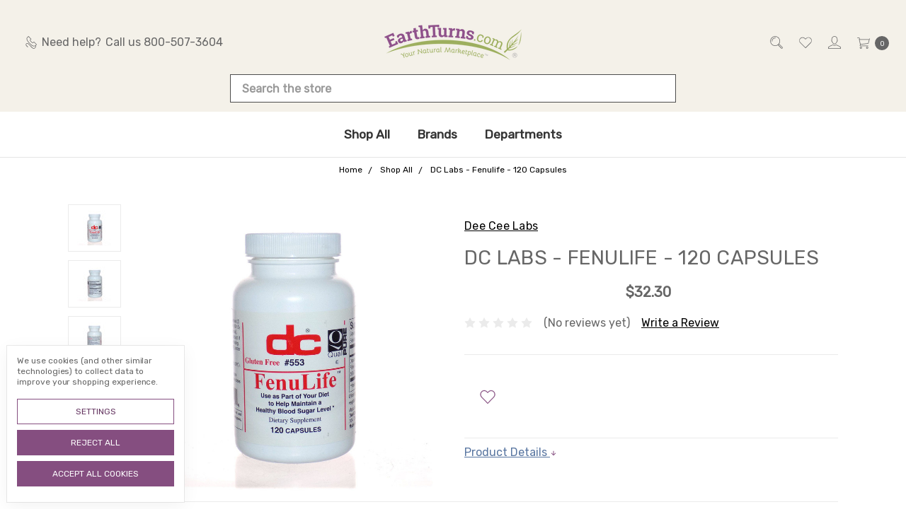

--- FILE ---
content_type: text/html; charset=UTF-8
request_url: https://earthturns.com/dc-labs-fenulife
body_size: 23171
content:









<!DOCTYPE html>
<html class="no-js" lang="en">
    <head>
        <title>Fenulife Capsules - Dee Cee Labs Fenulife</title>
        <link rel="dns-prefetch preconnect" href="https://cdn11.bigcommerce.com/s-48cpv4s76a" crossorigin><link rel="dns-prefetch preconnect" href="https://fonts.googleapis.com/" crossorigin><link rel="dns-prefetch preconnect" href="https://fonts.gstatic.com/" crossorigin>
        <meta property="product:price:amount" content="32.3" /><meta property="product:price:currency" content="USD" /><meta property="og:url" content="https://earthturns.com/dc-labs-fenulife" /><meta property="og:site_name" content="Earth Turns" /><meta name="keywords" content="Fenulife Capsules,Dee Cee Labs Fenulife,Normalize Blood Sugar,Fenugreek"><meta name="description" content="FenuLife capsules were formulated by Dee Cee Labs to replicate the traditional benefits that are derived from Fenugreek, the main active ingredient of FenuLife. Ships Same Day. Quantity Discounts."><link rel='canonical' href='https://earthturns.com/dc-labs-fenulife' /><meta name='platform' content='bigcommerce.stencil' /><meta property="og:type" content="product" />
<meta property="og:title" content="DC Labs - Fenulife - 120 Capsules" />
<meta property="og:description" content="FenuLife capsules were formulated by Dee Cee Labs to replicate the traditional benefits that are derived from Fenugreek, the main active ingredient of FenuLife. Ships Same Day. Quantity Discounts." />
<meta property="og:image" content="https://cdn11.bigcommerce.com/s-48cpv4s76a/products/2246/images/6590/f553-120_5__73133.1711710470.386.513.jpg?c=1" />
<meta property="og:availability" content="instock" />
<meta property="pinterest:richpins" content="enabled" />
        
         

        <link href="https://cdn11.bigcommerce.com/s-48cpv4s76a/product_images/favicon%20%281%29.png?t=1710257407" rel="shortcut icon">
        <link rel="apple-touch-icon" sizes="180x180" href="/content/apple-touch-icon.png">
        <link rel="icon" type="image/png" sizes="32x32" href="/content/favicon-32x32.png">
        <link rel="icon" type="image/png" sizes="16x16" href="/content/favicon-16x16.png">
        <link rel="manifest" href="/content/site.webmanifest">
        <link rel="mask-icon" href="/content/safari-pinned-tab.svg" color="#1175bc">
        <link rel="shortcut icon" href="/content/favicon.ico">
        <meta name="msapplication-TileColor" content="#1175bc">
        <meta name="msapplication-config" content="/content/browserconfig.xml">
        <meta name="theme-color" content="#1175bc">
        <meta name="viewport" content="width=device-width, initial-scale=1, maximum-scale=1">
        <meta name="ft-name" content="Covent Garden">
        <meta name="ft-version" content="2.9.3
">
        <meta name="ft-edition" content="Calm">

        <script>
            // Change document class from no-js to js so we can detect this in css
            document.documentElement.className = document.documentElement.className.replace('no-js', 'js');
        </script>

        <link href="https://fonts.googleapis.com/css?family=Montserrat:400%7CWork+Sans:300%7CRubik:400&display=swap" rel="stylesheet">
        <link data-stencil-stylesheet href="https://cdn11.bigcommerce.com/s-48cpv4s76a/stencil/d91eda80-c2b1-013c-c9ac-62d870aa1fc6/e/b68ab940-01c1-013e-d224-0296a63acdde/css/theme-2ec52770-9ae4-013e-4bcc-02bb7f1e6010.css" rel="stylesheet">

        <link href="https://cdn.jsdelivr.net/gh/flair-themes/covent-garden@2.9.3
/fixes.css?c=3276758" rel="stylesheet">

        <!-- Start Tracking Code for analytics_googleanalytics4 -->

<script data-cfasync="false" src="https://cdn11.bigcommerce.com/shared/js/google_analytics4_bodl_subscribers-358423becf5d870b8b603a81de597c10f6bc7699.js" integrity="sha256-gtOfJ3Avc1pEE/hx6SKj/96cca7JvfqllWA9FTQJyfI=" crossorigin="anonymous"></script>
<script data-cfasync="false">
  (function () {
    window.dataLayer = window.dataLayer || [];

    function gtag(){
        dataLayer.push(arguments);
    }

    function initGA4(event) {
         function setupGtag() {
            function configureGtag() {
                gtag('js', new Date());
                gtag('set', 'developer_id.dMjk3Nj', true);
                gtag('config', 'G-N8DBW2Q3RT');
            }

            var script = document.createElement('script');

            script.src = 'https://www.googletagmanager.com/gtag/js?id=G-N8DBW2Q3RT';
            script.async = true;
            script.onload = configureGtag;

            document.head.appendChild(script);
        }

        setupGtag();

        if (typeof subscribeOnBodlEvents === 'function') {
            subscribeOnBodlEvents('G-N8DBW2Q3RT', true);
        }

        window.removeEventListener(event.type, initGA4);
    }

    gtag('consent', 'default', {"ad_storage":"denied","ad_user_data":"denied","ad_personalization":"denied","analytics_storage":"denied","functionality_storage":"denied"})
            

    var eventName = document.readyState === 'complete' ? 'consentScriptsLoaded' : 'DOMContentLoaded';
    window.addEventListener(eventName, initGA4, false);
  })()
</script>

<!-- End Tracking Code for analytics_googleanalytics4 -->

<!-- Start Tracking Code for analytics_siteverification -->

<meta name="google-site-verification" content="NL3H0hZ0C9UmZXXhewdMHUx1M8V8mDlZwIu1rdhsnB4" />

<!-- End Tracking Code for analytics_siteverification -->


<script type="text/javascript" src="https://checkout-sdk.bigcommerce.com/v1/loader.js" defer ></script>
<script src="https://www.google.com/recaptcha/api.js" async defer></script>
<script>window.consentManagerStoreConfig = function () { return {"storeName":"Earth Turns","privacyPolicyUrl":"","writeKey":null,"improvedConsentManagerEnabled":true,"AlwaysIncludeScriptsWithConsentTag":true}; };</script>
<script type="text/javascript" src="https://cdn11.bigcommerce.com/shared/js/bodl-consent-32a446f5a681a22e8af09a4ab8f4e4b6deda6487.js" integrity="sha256-uitfaufFdsW9ELiQEkeOgsYedtr3BuhVvA4WaPhIZZY=" crossorigin="anonymous" defer></script>
<script type="text/javascript" src="https://cdn11.bigcommerce.com/shared/js/storefront/consent-manager-config-3013a89bb0485f417056882e3b5cf19e6588b7ba.js" defer></script>
<script type="text/javascript" src="https://cdn11.bigcommerce.com/shared/js/storefront/consent-manager-08633fe15aba542118c03f6d45457262fa9fac88.js" defer></script>
<script type="text/javascript">
var BCData = {"product_attributes":{"sku":null,"upc":"052301553129","mpn":null,"gtin":null,"weight":null,"base":true,"image":null,"price":{"without_tax":{"formatted":"$32.30","value":32.3,"currency":"USD"},"tax_label":"Tax"},"out_of_stock_behavior":"hide_option","out_of_stock_message":"Out of stock","available_modifier_values":[],"in_stock_attributes":[],"stock":null,"instock":true,"stock_message":null,"purchasable":false,"purchasing_message":"","call_for_price_message":null}};
</script>
<script src='https://searchserverapi1.com/widgets/bigcommerce/init.js?api_key=8C6y5n4B1Q' async  ></script><script>
  window.addEventListener("scroll", function() {
    const menuToMakeSticky = document.querySelector('.nav[data-space48-menu="sticky-menu"]');
    const scrollPosition = window.scrollY;

    // Adjust this value to determine when the menu should become sticky
    const triggerPosition = 200; // Adjust the distance as needed

    if (scrollPosition >= triggerPosition) {
        menuToMakeSticky.classList.add("sticky");
    } else {
        menuToMakeSticky.classList.remove("sticky");
    }
});
</script><!-- Global site tag (gtag.js) - Google Ads: AW-1068548509 -->
<script data-bc-cookie-consent="3" type="text/plain" async src="https://www.googletagmanager.com/gtag/js?id=AW-1068548509"></script>
<script data-bc-cookie-consent="3" type="text/plain">
  window.dataLayer = window.dataLayer || [];
  function gtag(){dataLayer.push(arguments);}
  gtag('js', new Date());

  gtag('config', 'AW-1068548509');
  gtag('set', 'developer_id.dMjk3Nj', true);
</script>
<!-- GA4 Code Start: View Product Content -->
<script data-bc-cookie-consent="3" type="text/plain">
  gtag('event', 'view_item', {
    send_to: 'AW-1068548509',
    ecomm_pagetype: 'product',
    currency: 'USD',
    items: [{
      id: '',
      name: 'DC Labs - Fenulife - 120 Capsules',
      quantity: 1,
      google_business_vertical: 'retail',
      currency: "USD",
      price: 32.3,
    }],
    value: 32.3,
  });
</script>

 <script data-cfasync="false" src="https://microapps.bigcommerce.com/bodl-events/1.9.4/index.js" integrity="sha256-Y0tDj1qsyiKBRibKllwV0ZJ1aFlGYaHHGl/oUFoXJ7Y=" nonce="" crossorigin="anonymous"></script>
 <script data-cfasync="false" nonce="">

 (function() {
    function decodeBase64(base64) {
       const text = atob(base64);
       const length = text.length;
       const bytes = new Uint8Array(length);
       for (let i = 0; i < length; i++) {
          bytes[i] = text.charCodeAt(i);
       }
       const decoder = new TextDecoder();
       return decoder.decode(bytes);
    }
    window.bodl = JSON.parse(decodeBase64("[base64]"));
 })()

 </script>

<script nonce="">
(function () {
    var xmlHttp = new XMLHttpRequest();

    xmlHttp.open('POST', 'https://bes.gcp.data.bigcommerce.com/nobot');
    xmlHttp.setRequestHeader('Content-Type', 'application/json');
    xmlHttp.send('{"store_id":"1002952399","timezone_offset":"-5.0","timestamp":"2026-01-26T14:02:16.19605000Z","visit_id":"50e692da-5e78-46d1-8153-f7728ebc314b","channel_id":1}');
})();
</script>

        

        
        
        
        
        
        
        
        
        
        
        
        <!-- snippet location htmlhead -->
    </head>
    <body class="">
        <!-- snippet location header -->
        <svg data-src="https://cdn11.bigcommerce.com/s-48cpv4s76a/stencil/d91eda80-c2b1-013c-c9ac-62d870aa1fc6/e/b68ab940-01c1-013e-d224-0296a63acdde/img/icon-sprite.svg" class="icons-svg-sprite"></svg>


            <div data-content-region="above_header_banner"></div>
<div data-content-region="above_header--global"></div>
<div data-content-region="above_header"></div>
<header class="header  " role="banner">
    <a href="#" class="mobileMenu-toggle" data-mobile-menu-toggle="menu">
        <span class="mobileMenu-toggleIcon">Toggle menu</span>
    </a>
    <div class="header-top position--center ">
        <nav class="navUser left">
    <ul class="navUser-section" data-topbar data-options="sticky_on:large">
                <li class="navUser-item phone">
            <a class="navUser-action" href="tel:800-507-3604"><i class="icon"><svg><use xlink:href="#icon-phone" /></svg></i><span>Need help?</span><span class="phone-number">Call us 800-507-3604</span></a>
        </li>
    </ul>
</nav>
<nav class="navUser right sticky">
    <ul class="navUser-section navUser-section--alt">
        <li class="navUser-item navUser-item--search">
            <a class="navUser-action navUser-action--quickSearch" href="#" data-search="quickSearch" aria-controls="quickSearch" aria-expanded="false"><i class="icon user-icon" aria-hidden="true"><svg><use xlink:href="#icon-search" /></svg></i><i class="icon replace-icon" aria-hidden="true"><svg><use xlink:href="#icon-search" /></svg></i></a>
            <div class="dropdown dropdown--quickSearch" id="quickSearch" aria-hidden="true" tabindex="-1" data-prevent-quick-search-close>
                <div class="container">
    <!-- snippet location forms_search -->
    <form class="form" action="/search.php">
        <fieldset class="form-fieldset">
            <div class="form-field">
                <label class="is-srOnly" for="search_query">Search</label>
                <input class="form-input" data-search-quick name="search_query" id="search_query" data-error-message="Search field cannot be empty." placeholder="Search the store" autocomplete="off">
            </div>
        </fieldset>
    </form>
    <a class="modal-close" aria-label="Close" data-drop-down-close role="button">
        <span aria-hidden="true">&#215;</span>
    </a>
</div>
<div class="resultsContainer" id="qsResults">
    <section class="quickSearchResults" data-bind="html: results"></section>
</div>
            </div>
        </li>
        <li class="navUser-item">
            <a class="navUser-action" href="/wishlist.php"><i class="icon user-icon" aria-hidden="true"><svg><use xlink:href="#icon-heart" /></svg></i><i class="icon replace-icon" aria-hidden="true"><svg><use xlink:href="#icon-heart" /></svg></i></a>
        </li>
        <li class="navUser-item navUser-item--account">
                <a class="navUser-action" href="/login.php"><i class="icon" aria-hidden="true"><svg><use xlink:href="#icon-account" /></svg></i></a>
        </li>
        <li class="navUser-item navUser-item--cart">
            <a
                class="navUser-action"
                data-cart-preview
                data-dropdown="cart-preview-dropdown"
                data-options="align:right"
                href="/cart.php">
                <span class="navUser-item-cartLabel"><i class="icon" aria-hidden="true"><svg><use xlink:href="#icon-cart" /></svg></i></span> <span class="countPill cart-quantity"></span>
            </a>

            <div class="dropdown-menu" id="cart-preview-dropdown" data-dropdown-content aria-hidden="true"></div>
        </li>
    </ul>
</nav>

        <div class="header-logo header-logo--center sticky hide-on-sticky">
            <a href="https://earthturns.com/" data-topbar data-options="sticky_on: large">
                <span class="header-logo-text with-image">
                    <img class="header-logo-image"
                    src="https://cdn11.bigcommerce.com/s-48cpv4s76a/images/stencil/200x50/etlogo_1762175338__65017.original.png"
                    srcset="https://cdn11.bigcommerce.com/s-48cpv4s76a/images/stencil/200x50/etlogo_1762175338__65017.original.png"
                    alt="Earth Turns"
                    title="Earth Turns">
                </span>
</a>
        </div>

    </div>

    <div data-content-region="header_above_navigation"></div>
        <div class="navPages-container sticky" id="menu" data-menu>
            <nav class="navPages top-bar" data-topbar role="navigation" data-options="sticky_on: large;">
    <div class="navPages-quickSearch">
        <!-- snippet location forms_search -->
<form class="form"  action="/search.php">
    <fieldset class="form-fieldset">
        <div class="form-field">
            <label class="form-label is-srOnly" for="search_query_adv">Search Keyword:</label>
            <div class="form-prefixPostfix wrap">
                <input class="form-input" id="search_query_adv" name="search_query_adv" value="">
                <input class="button button--primary form-prefixPostfix-button--postfix" type="submit" value="Search">
            </div>
        </div>
    </fieldset>
</form>
    </div>
    <ul class="navPages-list marketplace">
                        <li class="navPages-item">
                            <a class="navPages-action" href="https://earthturns.com/shop-all/">Shop All</a>
                        </li>
                        <li class="navPages-item">
                            <a class="navPages-action navPages-action-depth-max has-subMenu is-root" href="https://earthturns.com/brands/" data-collapsible="navPages-253">
    Brands <i class="icon navPages-action-moreIcon" aria-hidden="true"><svg><use xlink:href="#icon-chevron-down" /></svg></i>
</a>
<div class="navPage-subMenu" id="navPages-253" aria-hidden="true" tabindex="-1">
    <ul class="navPage-subMenu-list">
        <li class="navPage-subMenu-item">
            <a class="navPage-subMenu-action navPages-action" href="https://earthturns.com/brands/">All Brands</a>
        </li>
            <li class="navPage-subMenu-item">
                    <a
                        class="navPage-subMenu-action navPages-action has-subMenu"
                        href="https://earthturns.com/brands/c/"
                        data-collapsible="navPages-335"
                        data-collapsible-disabled-breakpoint="medium"
                        data-collapsible-disabled-state="open"
                        data-collapsible-enabled-state="closed">
                        C <i class="icon navPages-action-moreIcon" aria-hidden="true"><svg><use xlink:href="#icon-chevron-down" /></svg></i>
                    </a>
                    <ul class="navPage-childList" id="navPages-335">
                        <li class="navPage-childList-item">
                            <a class="navPage-childList-action navPages-action" href="https://earthturns.com/brands/c/colgate/">Colgate</a>
                        </li>
                    </ul>
            </li>
            <li class="navPage-subMenu-item">
                    <a
                        class="navPage-subMenu-action navPages-action has-subMenu"
                        href="https://earthturns.com/brands/d/"
                        data-collapsible="navPages-254"
                        data-collapsible-disabled-breakpoint="medium"
                        data-collapsible-disabled-state="open"
                        data-collapsible-enabled-state="closed">
                        D <i class="icon navPages-action-moreIcon" aria-hidden="true"><svg><use xlink:href="#icon-chevron-down" /></svg></i>
                    </a>
                    <ul class="navPage-childList" id="navPages-254">
                        <li class="navPage-childList-item">
                            <a class="navPage-childList-action navPages-action" href="https://earthturns.com/brands/d/davinci-labs/">DaVinci Labs</a>
                        </li>
                        <li class="navPage-childList-item">
                            <a class="navPage-childList-action navPages-action" href="https://earthturns.com/brands/d/dee-cee-dc-labs/">Dee Cee (DC) Labs</a>
                        </li>
                        <li class="navPage-childList-item">
                            <a class="navPage-childList-action navPages-action" href="https://earthturns.com/brands/d/desert-essence/">Desert Essence</a>
                        </li>
                        <li class="navPage-childList-item">
                            <a class="navPage-childList-action navPages-action" href="https://earthturns.com/brands/d/douglas-laboratories/">Douglas Laboratories</a>
                        </li>
                        <li class="navPage-childList-item">
                            <a class="navPage-childList-action navPages-action" href="https://earthturns.com/brands/d/dr-bronners/">Dr. Bronner&#x27;s</a>
                        </li>
                        <li class="navPage-childList-item">
                            <a class="navPage-childList-action navPages-action" href="https://earthturns.com/brands/d/drucker-labs/">Drucker Labs</a>
                        </li>
                        <li class="navPage-childList-item">
                            <a class="navPage-childList-action navPages-action" href="https://earthturns.com/brands/d/dynarex/">Dynarex</a>
                        </li>
                    </ul>
            </li>
            <li class="navPage-subMenu-item">
                    <a
                        class="navPage-subMenu-action navPages-action has-subMenu"
                        href="https://earthturns.com/brands/e/"
                        data-collapsible="navPages-261"
                        data-collapsible-disabled-breakpoint="medium"
                        data-collapsible-disabled-state="open"
                        data-collapsible-enabled-state="closed">
                        E <i class="icon navPages-action-moreIcon" aria-hidden="true"><svg><use xlink:href="#icon-chevron-down" /></svg></i>
                    </a>
                    <ul class="navPage-childList" id="navPages-261">
                        <li class="navPage-childList-item">
                            <a class="navPage-childList-action navPages-action" href="https://earthturns.com/brands/e/earthpaste/">Earthpaste</a>
                        </li>
                    </ul>
            </li>
            <li class="navPage-subMenu-item">
                    <a
                        class="navPage-subMenu-action navPages-action has-subMenu"
                        href="https://earthturns.com/brands/g/"
                        data-collapsible="navPages-333"
                        data-collapsible-disabled-breakpoint="medium"
                        data-collapsible-disabled-state="open"
                        data-collapsible-enabled-state="closed">
                        G <i class="icon navPages-action-moreIcon" aria-hidden="true"><svg><use xlink:href="#icon-chevron-down" /></svg></i>
                    </a>
                    <ul class="navPage-childList" id="navPages-333">
                        <li class="navPage-childList-item">
                            <a class="navPage-childList-action navPages-action" href="https://earthturns.com/brands/g/glaxo-smith-kline/">Glaxo Smith Kline</a>
                        </li>
                    </ul>
            </li>
            <li class="navPage-subMenu-item">
                    <a
                        class="navPage-subMenu-action navPages-action has-subMenu"
                        href="https://earthturns.com/brands/i/"
                        data-collapsible="navPages-263"
                        data-collapsible-disabled-breakpoint="medium"
                        data-collapsible-disabled-state="open"
                        data-collapsible-enabled-state="closed">
                        I <i class="icon navPages-action-moreIcon" aria-hidden="true"><svg><use xlink:href="#icon-chevron-down" /></svg></i>
                    </a>
                    <ul class="navPage-childList" id="navPages-263">
                        <li class="navPage-childList-item">
                            <a class="navPage-childList-action navPages-action" href="https://earthturns.com/brands/i/indigo-wild-zum/">Indigo Wild - Zum</a>
                        </li>
                    </ul>
            </li>
            <li class="navPage-subMenu-item">
                    <a
                        class="navPage-subMenu-action navPages-action has-subMenu"
                        href="https://earthturns.com/brands/l/"
                        data-collapsible="navPages-314"
                        data-collapsible-disabled-breakpoint="medium"
                        data-collapsible-disabled-state="open"
                        data-collapsible-enabled-state="closed">
                        L <i class="icon navPages-action-moreIcon" aria-hidden="true"><svg><use xlink:href="#icon-chevron-down" /></svg></i>
                    </a>
                    <ul class="navPage-childList" id="navPages-314">
                        <li class="navPage-childList-item">
                            <a class="navPage-childList-action navPages-action" href="https://earthturns.com/brands/l/little-davinci/">Little DaVinci</a>
                        </li>
                    </ul>
            </li>
            <li class="navPage-subMenu-item">
                    <a
                        class="navPage-subMenu-action navPages-action has-subMenu"
                        href="https://earthturns.com/brands/m/"
                        data-collapsible="navPages-316"
                        data-collapsible-disabled-breakpoint="medium"
                        data-collapsible-disabled-state="open"
                        data-collapsible-enabled-state="closed">
                        M <i class="icon navPages-action-moreIcon" aria-hidden="true"><svg><use xlink:href="#icon-chevron-down" /></svg></i>
                    </a>
                    <ul class="navPage-childList" id="navPages-316">
                        <li class="navPage-childList-item">
                            <a class="navPage-childList-action navPages-action" href="https://earthturns.com/brands/m/mckesson/">McKesson</a>
                        </li>
                    </ul>
            </li>
            <li class="navPage-subMenu-item">
                    <a
                        class="navPage-subMenu-action navPages-action has-subMenu"
                        href="https://earthturns.com/brands/n/"
                        data-collapsible="navPages-325"
                        data-collapsible-disabled-breakpoint="medium"
                        data-collapsible-disabled-state="open"
                        data-collapsible-enabled-state="closed">
                        N <i class="icon navPages-action-moreIcon" aria-hidden="true"><svg><use xlink:href="#icon-chevron-down" /></svg></i>
                    </a>
                    <ul class="navPage-childList" id="navPages-325">
                        <li class="navPage-childList-item">
                            <a class="navPage-childList-action navPages-action" href="https://earthturns.com/brands/n/new-world-imports/">New World Imports</a>
                        </li>
                    </ul>
            </li>
            <li class="navPage-subMenu-item">
                    <a
                        class="navPage-subMenu-action navPages-action has-subMenu"
                        href="https://earthturns.com/brands/p/"
                        data-collapsible="navPages-265"
                        data-collapsible-disabled-breakpoint="medium"
                        data-collapsible-disabled-state="open"
                        data-collapsible-enabled-state="closed">
                        P <i class="icon navPages-action-moreIcon" aria-hidden="true"><svg><use xlink:href="#icon-chevron-down" /></svg></i>
                    </a>
                    <ul class="navPage-childList" id="navPages-265">
                        <li class="navPage-childList-item">
                            <a class="navPage-childList-action navPages-action" href="https://earthturns.com/brands/p/pure-encapsulations/">Pure Encapsulations</a>
                        </li>
                    </ul>
            </li>
            <li class="navPage-subMenu-item">
                    <a
                        class="navPage-subMenu-action navPages-action has-subMenu"
                        href="https://earthturns.com/brands/r/"
                        data-collapsible="navPages-267"
                        data-collapsible-disabled-breakpoint="medium"
                        data-collapsible-disabled-state="open"
                        data-collapsible-enabled-state="closed">
                        R <i class="icon navPages-action-moreIcon" aria-hidden="true"><svg><use xlink:href="#icon-chevron-down" /></svg></i>
                    </a>
                    <ul class="navPage-childList" id="navPages-267">
                        <li class="navPage-childList-item">
                            <a class="navPage-childList-action navPages-action" href="https://earthturns.com/brands/r/radius/">Radius</a>
                        </li>
                        <li class="navPage-childList-item">
                            <a class="navPage-childList-action navPages-action" href="https://earthturns.com/brands/r/rj-schinner-co/">RJ Schinner Co</a>
                        </li>
                    </ul>
            </li>
    </ul>
</div>
                        </li>
                        <li class="navPages-item">
                            <a class="navPages-action navPages-action-depth-max has-subMenu is-root" href="https://earthturns.com/by-condition/" data-collapsible="navPages-269">
    By Condition <i class="icon navPages-action-moreIcon" aria-hidden="true"><svg><use xlink:href="#icon-chevron-down" /></svg></i>
</a>
<div class="navPage-subMenu" id="navPages-269" aria-hidden="true" tabindex="-1">
    <ul class="navPage-subMenu-list">
        <li class="navPage-subMenu-item">
            <a class="navPage-subMenu-action navPages-action" href="https://earthturns.com/by-condition/">All By Condition</a>
        </li>
            <li class="navPage-subMenu-item">
                    <a
                        class="navPage-subMenu-action navPages-action has-subMenu"
                        href="https://earthturns.com/by-condition/athletic-health/"
                        data-collapsible="navPages-277"
                        data-collapsible-disabled-breakpoint="medium"
                        data-collapsible-disabled-state="open"
                        data-collapsible-enabled-state="closed">
                        Athletic Health <i class="icon navPages-action-moreIcon" aria-hidden="true"><svg><use xlink:href="#icon-chevron-down" /></svg></i>
                    </a>
                    <ul class="navPage-childList" id="navPages-277">
                        <li class="navPage-childList-item">
                            <a class="navPage-childList-action navPages-action" href="https://earthturns.com/by-condition/athletic-health/muscle-growth/">Muscle Growth</a>
                        </li>
                    </ul>
            </li>
            <li class="navPage-subMenu-item">
                    <a
                        class="navPage-subMenu-action navPages-action has-subMenu"
                        href="https://earthturns.com/by-condition/bone-joints/"
                        data-collapsible="navPages-273"
                        data-collapsible-disabled-breakpoint="medium"
                        data-collapsible-disabled-state="open"
                        data-collapsible-enabled-state="closed">
                        Bone / Joints <i class="icon navPages-action-moreIcon" aria-hidden="true"><svg><use xlink:href="#icon-chevron-down" /></svg></i>
                    </a>
                    <ul class="navPage-childList" id="navPages-273">
                        <li class="navPage-childList-item">
                            <a class="navPage-childList-action navPages-action" href="https://earthturns.com/by-condition/bone-joints/bone-strength/">Bone Strength</a>
                        </li>
                    </ul>
            </li>
            <li class="navPage-subMenu-item">
                    <a
                        class="navPage-subMenu-action navPages-action has-subMenu"
                        href="https://earthturns.com/by-condition/brain-support-nervous-system/"
                        data-collapsible="navPages-271"
                        data-collapsible-disabled-breakpoint="medium"
                        data-collapsible-disabled-state="open"
                        data-collapsible-enabled-state="closed">
                        Brain Support / Nervous System <i class="icon navPages-action-moreIcon" aria-hidden="true"><svg><use xlink:href="#icon-chevron-down" /></svg></i>
                    </a>
                    <ul class="navPage-childList" id="navPages-271">
                        <li class="navPage-childList-item">
                            <a class="navPage-childList-action navPages-action" href="https://earthturns.com/by-condition/brain-support-nervous-system/nervous-system-support/">Nervous System Support</a>
                        </li>
                    </ul>
            </li>
            <li class="navPage-subMenu-item">
                    <a
                        class="navPage-subMenu-action navPages-action has-subMenu"
                        href="https://earthturns.com/by-condition/cardiovascular-blood/"
                        data-collapsible="navPages-284"
                        data-collapsible-disabled-breakpoint="medium"
                        data-collapsible-disabled-state="open"
                        data-collapsible-enabled-state="closed">
                        Cardiovascular / Blood <i class="icon navPages-action-moreIcon" aria-hidden="true"><svg><use xlink:href="#icon-chevron-down" /></svg></i>
                    </a>
                    <ul class="navPage-childList" id="navPages-284">
                        <li class="navPage-childList-item">
                            <a class="navPage-childList-action navPages-action" href="https://earthturns.com/by-condition/cardiovascular-blood/cardiovascular-health/">Cardiovascular Health</a>
                        </li>
                        <li class="navPage-childList-item">
                            <a class="navPage-childList-action navPages-action" href="https://earthturns.com/by-condition/cardiovascular-blood/circulation/">Circulation</a>
                        </li>
                        <li class="navPage-childList-item">
                            <a class="navPage-childList-action navPages-action" href="https://earthturns.com/by-condition/cardiovascular-blood/homocysteine-support/">Homocysteine Support</a>
                        </li>
                    </ul>
            </li>
            <li class="navPage-subMenu-item">
                    <a
                        class="navPage-subMenu-action navPages-action has-subMenu"
                        href="https://earthturns.com/by-condition/detoxification/"
                        data-collapsible="navPages-288"
                        data-collapsible-disabled-breakpoint="medium"
                        data-collapsible-disabled-state="open"
                        data-collapsible-enabled-state="closed">
                        Detoxification <i class="icon navPages-action-moreIcon" aria-hidden="true"><svg><use xlink:href="#icon-chevron-down" /></svg></i>
                    </a>
                    <ul class="navPage-childList" id="navPages-288">
                        <li class="navPage-childList-item">
                            <a class="navPage-childList-action navPages-action" href="https://earthturns.com/by-condition/detoxification/detox/">Detox</a>
                        </li>
                        <li class="navPage-childList-item">
                            <a class="navPage-childList-action navPages-action" href="https://earthturns.com/by-condition/detoxification/liver-health/">Liver Health</a>
                        </li>
                    </ul>
            </li>
            <li class="navPage-subMenu-item">
                    <a class="navPage-subMenu-action navPages-action" href="https://earthturns.com/by-condition/digestion/">Digestion</a>
            </li>
            <li class="navPage-subMenu-item">
                    <a class="navPage-subMenu-action navPages-action" href="https://earthturns.com/by-condition/eye-health-vision/">Eye Health / Vision</a>
            </li>
            <li class="navPage-subMenu-item">
                    <a class="navPage-subMenu-action navPages-action" href="https://earthturns.com/by-condition/hair-nail-care/">Hair &amp; Nail Care</a>
            </li>
            <li class="navPage-subMenu-item">
                    <a
                        class="navPage-subMenu-action navPages-action has-subMenu"
                        href="https://earthturns.com/by-condition/immune-support/"
                        data-collapsible="navPages-274"
                        data-collapsible-disabled-breakpoint="medium"
                        data-collapsible-disabled-state="open"
                        data-collapsible-enabled-state="closed">
                        Immune Support <i class="icon navPages-action-moreIcon" aria-hidden="true"><svg><use xlink:href="#icon-chevron-down" /></svg></i>
                    </a>
                    <ul class="navPage-childList" id="navPages-274">
                        <li class="navPage-childList-item">
                            <a class="navPage-childList-action navPages-action" href="https://earthturns.com/by-condition/immune-support/immune-support/">Immune Support</a>
                        </li>
                    </ul>
            </li>
            <li class="navPage-subMenu-item">
                    <a
                        class="navPage-subMenu-action navPages-action has-subMenu"
                        href="https://earthturns.com/by-condition/mental-emotional-health/"
                        data-collapsible="navPages-292"
                        data-collapsible-disabled-breakpoint="medium"
                        data-collapsible-disabled-state="open"
                        data-collapsible-enabled-state="closed">
                        Mental / Emotional Health <i class="icon navPages-action-moreIcon" aria-hidden="true"><svg><use xlink:href="#icon-chevron-down" /></svg></i>
                    </a>
                    <ul class="navPage-childList" id="navPages-292">
                        <li class="navPage-childList-item">
                            <a class="navPage-childList-action navPages-action" href="https://earthturns.com/by-condition/mental-emotional-health/mood-support/">Mood Support</a>
                        </li>
                    </ul>
            </li>
            <li class="navPage-subMenu-item">
                    <a class="navPage-subMenu-action navPages-action" href="https://earthturns.com/by-condition/muscular/">Muscular</a>
            </li>
            <li class="navPage-subMenu-item">
                    <a
                        class="navPage-subMenu-action navPages-action has-subMenu"
                        href="https://earthturns.com/by-condition/skin/"
                        data-collapsible="navPages-270"
                        data-collapsible-disabled-breakpoint="medium"
                        data-collapsible-disabled-state="open"
                        data-collapsible-enabled-state="closed">
                        Skin <i class="icon navPages-action-moreIcon" aria-hidden="true"><svg><use xlink:href="#icon-chevron-down" /></svg></i>
                    </a>
                    <ul class="navPage-childList" id="navPages-270">
                        <li class="navPage-childList-item">
                            <a class="navPage-childList-action navPages-action" href="https://earthturns.com/by-condition/skin/skin-health/">Skin Health</a>
                        </li>
                    </ul>
            </li>
            <li class="navPage-subMenu-item">
                    <a class="navPage-subMenu-action navPages-action" href="https://earthturns.com/by-condition/sleep/">Sleep</a>
            </li>
            <li class="navPage-subMenu-item">
                    <a
                        class="navPage-subMenu-action navPages-action has-subMenu"
                        href="https://earthturns.com/by-condition/womens-health/"
                        data-collapsible="navPages-279"
                        data-collapsible-disabled-breakpoint="medium"
                        data-collapsible-disabled-state="open"
                        data-collapsible-enabled-state="closed">
                        Women&#x27;s Health <i class="icon navPages-action-moreIcon" aria-hidden="true"><svg><use xlink:href="#icon-chevron-down" /></svg></i>
                    </a>
                    <ul class="navPage-childList" id="navPages-279">
                        <li class="navPage-childList-item">
                            <a class="navPage-childList-action navPages-action" href="https://earthturns.com/by-condition/womens-health/pms/">PMS</a>
                        </li>
                    </ul>
            </li>
    </ul>
</div>
                        </li>
                        <li class="navPages-item">
                            <a class="navPages-action navPages-action-depth-max has-subMenu is-root" href="https://earthturns.com/departments/" data-collapsible="navPages-24">
    Departments <i class="icon navPages-action-moreIcon" aria-hidden="true"><svg><use xlink:href="#icon-chevron-down" /></svg></i>
</a>
<div class="navPage-subMenu" id="navPages-24" aria-hidden="true" tabindex="-1">
    <ul class="navPage-subMenu-list">
        <li class="navPage-subMenu-item">
            <a class="navPage-subMenu-action navPages-action" href="https://earthturns.com/departments/">All Departments</a>
        </li>
            <li class="navPage-subMenu-item">
                    <a
                        class="navPage-subMenu-action navPages-action has-subMenu"
                        href="https://earthturns.com/departments/athletics/"
                        data-collapsible="navPages-322"
                        data-collapsible-disabled-breakpoint="medium"
                        data-collapsible-disabled-state="open"
                        data-collapsible-enabled-state="closed">
                        Athletics <i class="icon navPages-action-moreIcon" aria-hidden="true"><svg><use xlink:href="#icon-chevron-down" /></svg></i>
                    </a>
                    <ul class="navPage-childList" id="navPages-322">
                        <li class="navPage-childList-item">
                            <a class="navPage-childList-action navPages-action" href="https://earthturns.com/departments/athletics/nsf-certified-for-sport/">NSF Certified For Sport</a>
                        </li>
                    </ul>
            </li>
            <li class="navPage-subMenu-item">
                    <a
                        class="navPage-subMenu-action navPages-action has-subMenu"
                        href="https://earthturns.com/departments/food/"
                        data-collapsible="navPages-52"
                        data-collapsible-disabled-breakpoint="medium"
                        data-collapsible-disabled-state="open"
                        data-collapsible-enabled-state="closed">
                        Food <i class="icon navPages-action-moreIcon" aria-hidden="true"><svg><use xlink:href="#icon-chevron-down" /></svg></i>
                    </a>
                    <ul class="navPage-childList" id="navPages-52">
                        <li class="navPage-childList-item">
                            <a class="navPage-childList-action navPages-action" href="https://earthturns.com/departments/food/protein-powders/">Protein Powders</a>
                        </li>
                    </ul>
            </li>
            <li class="navPage-subMenu-item">
                    <a
                        class="navPage-subMenu-action navPages-action has-subMenu"
                        href="https://earthturns.com/departments/household/"
                        data-collapsible="navPages-47"
                        data-collapsible-disabled-breakpoint="medium"
                        data-collapsible-disabled-state="open"
                        data-collapsible-enabled-state="closed">
                        Household <i class="icon navPages-action-moreIcon" aria-hidden="true"><svg><use xlink:href="#icon-chevron-down" /></svg></i>
                    </a>
                    <ul class="navPage-childList" id="navPages-47">
                        <li class="navPage-childList-item">
                            <a class="navPage-childList-action navPages-action" href="https://earthturns.com/departments/household/air-fresheners/">Air Fresheners</a>
                        </li>
                        <li class="navPage-childList-item">
                            <a class="navPage-childList-action navPages-action" href="https://earthturns.com/departments/household/aroma-candles/">Aroma Candles</a>
                        </li>
                        <li class="navPage-childList-item">
                            <a class="navPage-childList-action navPages-action" href="https://earthturns.com/departments/household/laundry-soap/">Laundry Soap</a>
                        </li>
                        <li class="navPage-childList-item">
                            <a class="navPage-childList-action navPages-action" href="https://earthturns.com/departments/household/soaps-cleaners/">Soaps / Cleaners</a>
                        </li>
                    </ul>
            </li>
            <li class="navPage-subMenu-item">
                    <a
                        class="navPage-subMenu-action navPages-action has-subMenu"
                        href="https://earthturns.com/departments/medical-supplies/"
                        data-collapsible="navPages-328"
                        data-collapsible-disabled-breakpoint="medium"
                        data-collapsible-disabled-state="open"
                        data-collapsible-enabled-state="closed">
                        Medical Supplies <i class="icon navPages-action-moreIcon" aria-hidden="true"><svg><use xlink:href="#icon-chevron-down" /></svg></i>
                    </a>
                    <ul class="navPage-childList" id="navPages-328">
                        <li class="navPage-childList-item">
                            <a class="navPage-childList-action navPages-action" href="https://earthturns.com/departments/medical-supplies/nutritionals-and-feeding-supplies/">Nutritionals and Feeding Supplies</a>
                        </li>
                        <li class="navPage-childList-item">
                            <a class="navPage-childList-action navPages-action" href="https://earthturns.com/departments/medical-supplies/personal-hygiene/">Personal Hygiene</a>
                        </li>
                        <li class="navPage-childList-item">
                            <a class="navPage-childList-action navPages-action" href="https://earthturns.com/departments/medical-supplies/pharmaceuticals/">Pharmaceuticals</a>
                        </li>
                    </ul>
            </li>
            <li class="navPage-subMenu-item">
                    <a
                        class="navPage-subMenu-action navPages-action has-subMenu"
                        href="https://earthturns.com/departments/personal-care/"
                        data-collapsible="navPages-28"
                        data-collapsible-disabled-breakpoint="medium"
                        data-collapsible-disabled-state="open"
                        data-collapsible-enabled-state="closed">
                        Personal Care <i class="icon navPages-action-moreIcon" aria-hidden="true"><svg><use xlink:href="#icon-chevron-down" /></svg></i>
                    </a>
                    <ul class="navPage-childList" id="navPages-28">
                        <li class="navPage-childList-item">
                            <a class="navPage-childList-action navPages-action" href="https://earthturns.com/departments/personal-care/aromatherapy/">Aromatherapy</a>
                        </li>
                        <li class="navPage-childList-item">
                            <a class="navPage-childList-action navPages-action" href="https://earthturns.com/departments/personal-care/baby/">Baby</a>
                        </li>
                        <li class="navPage-childList-item">
                            <a class="navPage-childList-action navPages-action" href="https://earthturns.com/departments/personal-care/cologne/">Cologne</a>
                        </li>
                        <li class="navPage-childList-item">
                            <a class="navPage-childList-action navPages-action" href="https://earthturns.com/departments/personal-care/hair/">Hair</a>
                        </li>
                        <li class="navPage-childList-item">
                            <a class="navPage-childList-action navPages-action" href="https://earthturns.com/departments/personal-care/mouth/">Mouth</a>
                        </li>
                        <li class="navPage-childList-item">
                            <a class="navPage-childList-action navPages-action" href="https://earthturns.com/departments/personal-care/perfume/">Perfume</a>
                        </li>
                        <li class="navPage-childList-item">
                            <a class="navPage-childList-action navPages-action" href="https://earthturns.com/departments/personal-care/skin/">Skin</a>
                        </li>
                        <li class="navPage-childList-item">
                            <a class="navPage-childList-action navPages-action" href="https://earthturns.com/departments/personal-care/yoga-meditation/">Yoga &amp; Meditation</a>
                        </li>
                    </ul>
            </li>
            <li class="navPage-subMenu-item">
                    <a
                        class="navPage-subMenu-action navPages-action has-subMenu"
                        href="https://earthturns.com/departments/pet-products/"
                        data-collapsible="navPages-243"
                        data-collapsible-disabled-breakpoint="medium"
                        data-collapsible-disabled-state="open"
                        data-collapsible-enabled-state="closed">
                        Pet Products <i class="icon navPages-action-moreIcon" aria-hidden="true"><svg><use xlink:href="#icon-chevron-down" /></svg></i>
                    </a>
                    <ul class="navPage-childList" id="navPages-243">
                        <li class="navPage-childList-item">
                            <a class="navPage-childList-action navPages-action" href="https://earthturns.com/departments/pet-products/shampoo-conditioner/">Shampoo &amp; Conditioner</a>
                        </li>
                    </ul>
            </li>
            <li class="navPage-subMenu-item">
                    <a
                        class="navPage-subMenu-action navPages-action has-subMenu"
                        href="https://earthturns.com/departments/supplements/"
                        data-collapsible="navPages-27"
                        data-collapsible-disabled-breakpoint="medium"
                        data-collapsible-disabled-state="open"
                        data-collapsible-enabled-state="closed">
                        Supplements <i class="icon navPages-action-moreIcon" aria-hidden="true"><svg><use xlink:href="#icon-chevron-down" /></svg></i>
                    </a>
                    <ul class="navPage-childList" id="navPages-27">
                        <li class="navPage-childList-item">
                            <a class="navPage-childList-action navPages-action" href="https://earthturns.com/departments/supplements/0-9/">0 - 9</a>
                        </li>
                        <li class="navPage-childList-item">
                            <a class="navPage-childList-action navPages-action" href="https://earthturns.com/departments/supplements/a/">A</a>
                        </li>
                        <li class="navPage-childList-item">
                            <a class="navPage-childList-action navPages-action" href="https://earthturns.com/departments/supplements/b/">B</a>
                        </li>
                    </ul>
            </li>
    </ul>
</div>
                        </li>
             <li class="navPages-item">
                 <a class="navPages-action" href="https://earthturns.com/brands/">Brands</a>
             </li>
    </ul>
    <ul class="navPages-list navPages-list--user">
            <li class="navPages-item">
                <a class="navPages-action" href="/login.php">Sign in</a>
                    or <a class="navPages-action" href="/login.php?action=create_account">Register</a>
            </li>
    </ul>
</nav>
        </div>
<meta name="google-site-verification" content="BHN3-L7t8P_b77TC8LD2kuWBYE3Fd2uDVzXmZL91YgU" />
</header>
<div data-content-region="below_header--global"><div data-layout-id="900bce1a-10cd-4746-8cc1-c708e64b07ee"><div data-sub-layout-container="6e130730-ca35-420c-9fc8-2473cf26e38e" data-layout-name="Layout">
  <style data-container-styling="6e130730-ca35-420c-9fc8-2473cf26e38e">
    [data-sub-layout-container="6e130730-ca35-420c-9fc8-2473cf26e38e"] {
      box-sizing: border-box;
      display: flex;
      flex-wrap: wrap;
      z-index: 0;
      background-color: rgba(244, 241, 233, 1);
      position: relative;
    }
    [data-sub-layout-container="6e130730-ca35-420c-9fc8-2473cf26e38e"]:after {
      background-position: center center;
      background-size: cover;
      z-index: -2;
      content: "";
      display: block;
      position: absolute;
      top: 0;
      left: 0;
      bottom: 0;
      right: 0;
    }
  </style>
  <div data-sub-layout="72d839bd-7b5e-457b-b4f8-afe78912e80e">
    <style data-column-styling="72d839bd-7b5e-457b-b4f8-afe78912e80e">
      [data-sub-layout="72d839bd-7b5e-457b-b4f8-afe78912e80e"] {
        display: flex;
        flex-direction: column;
        box-sizing: border-box;
        flex-basis: 100%;
        max-width: 100%;
        z-index: 0;
        background-color: rgba(244, 241, 233, 1);
        justify-content: center;
        padding-right: 10.5px;
        padding-left: 10.5px;
        margin-top: 10px;
        position: relative;
      }
      [data-sub-layout="72d839bd-7b5e-457b-b4f8-afe78912e80e"]:after {
        background-position: center center;
        background-size: cover;
        z-index: -1;
        content: "";
        display: block;
        position: absolute;
        top: 0;
        left: 0;
        bottom: 0;
        right: 0;
      }
      @media only screen and (max-width: 700px) {
        [data-sub-layout="72d839bd-7b5e-457b-b4f8-afe78912e80e"] {
          flex-basis: 100%;
          max-width: 100%;
        }
      }
    </style>
    <div data-widget-id="00a0d258-5d23-4aee-9250-3f51c204d679" data-placement-id="2d798715-eadf-49ba-be43-c2332c8bb2c6" data-placement-status="ACTIVE"><style>
  .sd-spacer-00a0d258-5d23-4aee-9250-3f51c204d679 {
    height: 15px;
  }
</style>

<div class="sd-spacer-00a0d258-5d23-4aee-9250-3f51c204d679">
</div>
</div><div data-widget-id="bc7fa35d-0fb6-4282-b647-cba8da83694f" data-placement-id="58dfac9a-d596-4d3f-bfb5-a9f275010a29" data-placement-status="ACTIVE"><div class="search-bar">
  <form class="form" action="/search-results-page" style="display: block; margin: auto; width: 50%;" name="search-bar">
        <fieldset class="form-fieldset" style="margin: 5px;">
            <div class="form-field" style="margin: 0px;">
                <label class="is-srOnly" for="search_query">Search</label>
                  <input class="form-input snize-input-style" data-search-quick="" style="max-height: 40px; margin: 0px;" name="search_query" id="search_query" data-error-message="Search field cannot be empty." placeholder="Search the store" autocomplete="off">
            </div>
        </fieldset>
        </form></div>
</div><div data-widget-id="4ef0bb62-a96f-426b-ac37-d981da2778b5" data-placement-id="3dfa0e5b-ccf8-4a35-b334-43b2f6cd2ddc" data-placement-status="ACTIVE"><link href="https://megamenu.space48apps.com/meganav/css/responsive-mobile.css?id=495693b821482b81a4364a51f26e1f4a" rel="stylesheet" media="(max-width: 800px)">
<link href="https://megamenu.space48apps.com/meganav/css/responsive-desktop.css?id=e284964065a42a96d337cbcaf4bac42e" rel="stylesheet" media="(min-width: 801px)">

<style>
    .header {
        border-bottom: 0;
    }
    .header .navPages-container {
        display: none;
    }
    .s48meganav {
        background-color: #FFFFFF;
    }
    .s48meganav .nav .menu-block--wrapper {
        background-color: #FFFFFF;
    }

    .s48meganav .menu-back-btn,
    .s48meganav .navPages-list .navPages-action,
    .s48meganav .navPages-list .navPages-item
    {
        color: #333333;
    }
    .s48meganav .navPages-list .navPages-action svg {
        fill: #333333;
        stroke: #333333;
    }
    .s48meganav .menu-back-btn:hover {
        color: #757575;
    }

    .s48meganav .nav .menu-block__depth-0 {
        justify-content: center;
    }

    .s48meganav .menu-block__depth-0--item > .menu-block--anchor,
    .s48meganav .menu-block__depth-0--item > .menu-block--anchor .menu_block--heading:after {
        color: #333333 !important;
    }
    .s48meganav .menu-block__depth-0--item:hover > .menu-block--anchor:not(.menu-block--no-link) {
        color: #757575 !important;
    }
    .s48meganav .menu-block__depth-1--item > .menu-block--anchor,
    .s48meganav .menu-block__depth-1--item > .menu-block--anchor .menu_block--heading:after {
        color: #333333 !important;
    }
    .s48meganav .menu-block__depth-1--item:hover > .menu-block--anchor:not(.menu-block--no-link) {
        color: #757575 !important;
    }
    .s48meganav .menu-block__depth-2--item > .menu-block--anchor,
    .s48meganav .menu-block__depth-2--item > .menu-block--anchor .menu_block--heading:after {
        color: #333333 !important;
    }
    .s48meganav .menu-block__depth-2--item:hover > .menu-block--anchor:not(.menu-block--no-link) {
        color: #757575 !important;
    }
    
</style>








<div class="s48meganav">
        <button class="menu-back-btn" aria-label="back">
            Back
        </button>
            <a href="#" class="menu-breadcrumb"></a>

    <nav class="menu-block nav nav--responsive menu-block--mobile-breadcrumb" data-space48-menu="sticky-menu">
        <ul class="menu-block__depth-0">
                    <!-- top level menu -->
                                    <li class="menu-block--item menu-block__depth-0--item menu-block--responsive  has-no-children " data-url="/shop-all/">
    <a href="/shop-all/" class="menu-block--anchor menu-block--link menu-block__depth-0--link" title="Shop All">
                <span class="menu_block--heading menu_block__depth-0--heading">Shop All</span>
    </a>






</li>
                                    <li class="menu-block--item menu-block__depth-0--item menu-block--responsive  has-no-children " data-url="/brands/">
    <a href="/brands/" class="menu-block--anchor menu-block--link menu-block__depth-0--link" title="Brands">
                <span class="menu_block--heading menu_block__depth-0--heading">Brands</span>
    </a>






</li>
                                    <li class="menu-block--item menu-block__depth-0--item menu-block--responsive  has-no-children " data-url="/departments/">
    <a href="/departments/" class="menu-block--anchor menu-block--link menu-block__depth-0--link" title="Departments">
                <span class="menu_block--heading menu_block__depth-0--heading">Departments</span>
    </a>






</li>
        </ul>
    </nav>
</div>

    <script>
        (function () {
          const scriptUrl = "https://megamenu.space48apps.com/meganav/js/meganav.js?id=aca628a6be1a1c7b0521cad7e7c512a0";
          if (document.querySelectorAll('script[src="' + scriptUrl + '"]').length === 0) {
            window.MEGAData = window.MEGAData || {};
            window.MEGAData.mobile_menu_breakpoint = 800;
            window.MEGAData.mobile_search_enabled = true;
            window.MEGAData.mobile_account_links_enabled = true;
            window.MEGAData.theme = 'responsive';

            const script = document.createElement("script");
            script.setAttribute("src", scriptUrl);
            script.setAttribute("defer", "defer");
            document.querySelector('.s48meganav').parentElement.appendChild(script);
          }
        })();
    </script>
</div>
  </div>
</div></div></div>
<div data-content-region="below_header"></div>
<div data-content-region="header_bottom"></div>
        <div class="body " data-currency-code="USD">
     
    <div class="container">
            <ul class="breadcrumbs">
        <li class="breadcrumb ">
                <a href="https://earthturns.com/" class="breadcrumb-label"><span>Home</span></a>
        </li>
        <li class="breadcrumb ">
                <a href="https://earthturns.com/shop-all/" class="breadcrumb-label"><span>Shop All</span></a>
        </li>
        <li class="breadcrumb is-active breadcrumb--product">
                <a href="https://earthturns.com/dc-labs-fenulife" class="breadcrumb-label"><span>DC Labs - Fenulife - 120 Capsules</span></a>
        </li>
</ul>
<script type="application/ld+json">
    {
        "@context": "https://schema.org",
        "@type": "BreadcrumbList",
        "itemListElement":
        [
            {
                "@type": "ListItem",
                "position": 1,
                "item": {
                    "@id": "https://earthturns.com/",
                    "name": "Home"
                }
            },
            {
                "@type": "ListItem",
                "position": 2,
                "item": {
                    "@id": "https://earthturns.com/shop-all/",
                    "name": "Shop All"
                }
            },
            {
                "@type": "ListItem",
                "position": 3,
                "item": {
                    "@id": "https://earthturns.com/dc-labs-fenulife",
                    "name": "DC Labs - Fenulife - 120 Capsules"
                }
            }
        ]
    }
</script>


    <div>
        <div class="productView" >

    <section class="productView-details">
        <div class="productView-product">
                <div class="card-tags">
                </div>
                <div data-content-region="product_above_brand"></div>
                <h2 class="productView-brand">
                    <a href="https://earthturns.com/dee-cee-labs/"><span>Dee Cee Labs</span></a>
                </h2>
            <div data-content-region="product_above_title"></div>
            <h1 class="productView-title">DC Labs - Fenulife - 120 Capsules</h1>
            <div data-content-region="product_below_title"></div>
            <div class="productView-price">
                    
        <div class="price-section price-section--withoutTax rrp-price--withoutTax pricing-details--hidden">
            MSRP:
            <span data-product-rrp-price-without-tax class="price price--rrp">
                
            </span>
        </div>
        <div class="price-flex">
        <div class="price-section price-section--withoutTax non-sale-price--withoutTax pricing-details--hidden">
            Was:
            <span data-product-non-sale-price-without-tax class="price price--non-sale">
                
            </span>
        </div>
        <div class="price-section price-section--withoutTax">
            <span class="price-label ">
                
            </span>
            <span class="price-now-label pricing-details--hidden">
                Now:
            </span>
            <span data-product-price-without-tax class="price price--withoutTax">$32.30</span>
        </div>
        </div>
         <div class="price-section price-section--saving price pricing-details--hidden">
                <span class="price">(You save</span>
                <span data-product-price-saved class="price price--saving">
                    
                </span>
                <span class="price">)</span>
         </div>
            </div>
            <div data-content-region="product_below_price"></div>
            <div class="productView-rating">
                            <span class="icon icon--ratingEmpty">
            <svg>
                <use xlink:href="#icon-star" />
            </svg>
        </span>
        <span class="icon icon--ratingEmpty">
            <svg>
                <use xlink:href="#icon-star" />
            </svg>
        </span>
        <span class="icon icon--ratingEmpty">
            <svg>
                <use xlink:href="#icon-star" />
            </svg>
        </span>
        <span class="icon icon--ratingEmpty">
            <svg>
                <use xlink:href="#icon-star" />
            </svg>
        </span>
        <span class="icon icon--ratingEmpty">
            <svg>
                <use xlink:href="#icon-star" />
            </svg>
        </span>
<!-- snippet location product_rating -->
                    <span class="productView-reviewLink">
                            (No reviews yet)
                    </span>
                    <span class="productView-reviewLink">
                        <a href="https://earthturns.com/dc-labs-fenulife"
                           data-reveal-id="modal-review-form">
                           Write a Review
                        </a>
                    </span>
                    <div id="modal-review-form" class="modal" data-reveal>
    
    
    
    
    <div class="modal-header">
        <h2 class="modal-header-title">Write a Review</h2>
        <a href="#" class="modal-close" aria-label="Close" role="button">
            <span aria-hidden="true">&#215;</span>
        </a>
    </div>
    <div class="modal-body">
        <div class="writeReview-productDetails">
            <div class="writeReview-productImage-container">
                <img class="lazyload" data-sizes="auto" src="https://cdn11.bigcommerce.com/s-48cpv4s76a/stencil/d91eda80-c2b1-013c-c9ac-62d870aa1fc6/e/b68ab940-01c1-013e-d224-0296a63acdde/img/loading.svg" data-src="https://cdn11.bigcommerce.com/s-48cpv4s76a/images/stencil/800x800/products/2246/6590/f553-120_5__73133.1711710470.jpg?c=1">
            </div>
            <h6 class="product-brand">Dee Cee Labs</h6>
            <h5 class="product-title">DC Labs - Fenulife - 120 Capsules</h5>
        </div>
        <form class="form writeReview-form" action="/postreview.php" method="post">
            <fieldset class="form-fieldset">
                <div class="form-field">
                    <label class="form-label" for="rating-rate">Rating
                        <small>Required</small>
                    </label>
                    <!-- Stars -->
                    <!-- TODO: Review Stars need to be componentised, both for display and input -->
                    <select id="rating-rate" class="form-select" name="revrating">
                        <option value="">Select Rating</option>
                                <option value="1">1 star (worst)</option>
                                <option value="2">2 stars</option>
                                <option value="3">3 stars (average)</option>
                                <option value="4">4 stars</option>
                                <option value="5">5 stars (best)</option>
                    </select>
                </div>

                <!-- Name -->
                    <div class="form-field" id="revfromname" data-validation="" >
    <label class="form-label" for="revfromname_input">Name
        
    </label>
    <input type="text" id="revfromname_input" data-label="Name" name="revfromname"   class="form-input" aria-required="" >
</div>

                    <!-- Email -->
                        <div class="form-field" id="email" data-validation="" >
    <label class="form-label" for="email_input">Email
        <small>Required</small>
    </label>
    <input type="text" id="email_input" data-label="Email" name="email"   class="form-input" aria-required="false" >
</div>

                <!-- Review Subject -->
                <div class="form-field" id="revtitle" data-validation="" >
    <label class="form-label" for="revtitle_input">Review Subject
        <small>Required</small>
    </label>
    <input type="text" id="revtitle_input" data-label="Review Subject" name="revtitle"   class="form-input" aria-required="true" >
</div>

                <!-- Comments -->
                <div class="form-field" id="revtext" data-validation="">
    <label class="form-label" for="revtext_input">Comments
            <small>Required</small>
    </label>
    <textarea name="revtext" id="revtext_input" data-label="Comments" rows="" aria-required="true" class="form-input" ></textarea>
</div>

                <div class="g-recaptcha" data-sitekey="6LcjX0sbAAAAACp92-MNpx66FT4pbIWh-FTDmkkz"></div><br/>

                <div class="form-field">
                    <input type="submit" class="button button--primary"
                           value="Submit Review">
                </div>
                <input type="hidden" name="product_id" value="2246">
                <input type="hidden" name="action" value="post_review">
                
            </fieldset>
        </form>
    </div>
</div>
            </div>
            <div data-content-region="product_below_rating"></div>
            
        </div>
    </section>

    <section class="productView-images" data-image-gallery>
        <figure class="productView-image has-thumbs"
                data-image-gallery-main
                data-zoom-image="https://cdn11.bigcommerce.com/s-48cpv4s76a/images/stencil/1280x1280/products/2246/6590/f553-120_5__73133.1711710470.jpg?c=1"
                >
            <div class="productView-img-container">
                <a href="https://cdn11.bigcommerce.com/s-48cpv4s76a/images/stencil/1280x1280/products/2246/6590/f553-120_5__73133.1711710470.jpg?c=1">
                    <img class="productView-image--default lazyload"
                         data-sizes="auto"
                         src="https://cdn11.bigcommerce.com/s-48cpv4s76a/stencil/d91eda80-c2b1-013c-c9ac-62d870aa1fc6/e/b68ab940-01c1-013e-d224-0296a63acdde/img/loading.svg"
                         data-src="https://cdn11.bigcommerce.com/s-48cpv4s76a/images/stencil/800x800/products/2246/6590/f553-120_5__73133.1711710470.jpg?c=1"
                         data-zoom-target="https://cdn11.bigcommerce.com/s-48cpv4s76a/images/stencil/1280x1280/products/2246/6590/f553-120_5__73133.1711710470.jpg?c=1"
                         alt="Natural Fenulife Capsules" title="Natural Fenulife Capsules" data-main-image>
                </a>
            </div>
        </figure>
        <ul class="productView-thumbs">
                <li class="productView-thumb">
                    <a
                        class="productView-thumbnail-link"
                        href="https://cdn11.bigcommerce.com/s-48cpv4s76a/images/stencil/800x800/products/2246/6590/f553-120_5__73133.1711710470.jpg?c=1"
                        data-image-gallery-item
                        data-image-gallery-new-image-url="https://cdn11.bigcommerce.com/s-48cpv4s76a/images/stencil/800x800/products/2246/6590/f553-120_5__73133.1711710470.jpg?c=1"
                        data-image-gallery-zoom-image-url="https://cdn11.bigcommerce.com/s-48cpv4s76a/images/stencil/1280x1280/products/2246/6590/f553-120_5__73133.1711710470.jpg?c=1">
                        <img class="lazyload" data-sizes="auto" src="https://cdn11.bigcommerce.com/s-48cpv4s76a/stencil/d91eda80-c2b1-013c-c9ac-62d870aa1fc6/e/b68ab940-01c1-013e-d224-0296a63acdde/img/loading.svg" data-src="https://cdn11.bigcommerce.com/s-48cpv4s76a/images/stencil/50x50/products/2246/6590/f553-120_5__73133.1711710470.jpg?c=1" alt="Natural Fenulife Capsules" title="Natural Fenulife Capsules">
                    </a>
                </li>
                <li class="productView-thumb">
                    <a
                        class="productView-thumbnail-link"
                        href="https://cdn11.bigcommerce.com/s-48cpv4s76a/images/stencil/800x800/products/2246/6591/f553-120-2__92554.1711710471.jpg?c=1"
                        data-image-gallery-item
                        data-image-gallery-new-image-url="https://cdn11.bigcommerce.com/s-48cpv4s76a/images/stencil/800x800/products/2246/6591/f553-120-2__92554.1711710471.jpg?c=1"
                        data-image-gallery-zoom-image-url="https://cdn11.bigcommerce.com/s-48cpv4s76a/images/stencil/1280x1280/products/2246/6591/f553-120-2__92554.1711710471.jpg?c=1">
                        <img class="lazyload" data-sizes="auto" src="https://cdn11.bigcommerce.com/s-48cpv4s76a/stencil/d91eda80-c2b1-013c-c9ac-62d870aa1fc6/e/b68ab940-01c1-013e-d224-0296a63acdde/img/loading.svg" data-src="https://cdn11.bigcommerce.com/s-48cpv4s76a/images/stencil/50x50/products/2246/6591/f553-120-2__92554.1711710471.jpg?c=1" alt="Natural Fenulife Capsules Right Panel" title="Natural Fenulife Capsules Right Panel">
                    </a>
                </li>
                <li class="productView-thumb">
                    <a
                        class="productView-thumbnail-link"
                        href="https://cdn11.bigcommerce.com/s-48cpv4s76a/images/stencil/800x800/products/2246/6592/f553-120-3__33602.1711710471.jpg?c=1"
                        data-image-gallery-item
                        data-image-gallery-new-image-url="https://cdn11.bigcommerce.com/s-48cpv4s76a/images/stencil/800x800/products/2246/6592/f553-120-3__33602.1711710471.jpg?c=1"
                        data-image-gallery-zoom-image-url="https://cdn11.bigcommerce.com/s-48cpv4s76a/images/stencil/1280x1280/products/2246/6592/f553-120-3__33602.1711710471.jpg?c=1">
                        <img class="lazyload" data-sizes="auto" src="https://cdn11.bigcommerce.com/s-48cpv4s76a/stencil/d91eda80-c2b1-013c-c9ac-62d870aa1fc6/e/b68ab940-01c1-013e-d224-0296a63acdde/img/loading.svg" data-src="https://cdn11.bigcommerce.com/s-48cpv4s76a/images/stencil/50x50/products/2246/6592/f553-120-3__33602.1711710471.jpg?c=1" alt="Natural Fenulife Capsules Left Panel" title="Natural Fenulife Capsules Left Panel">
                    </a>
                </li>
        </ul>
    </section>

    <section class="productView-details">
        <div data-content-region="product_above_options"></div>
        <div class="productView-options has-wishlist">

            <form class="form swatches--round" method="post" action="" enctype="multipart/form-data"
                  data-cart-item-add>
                <input type="hidden" name="action" value="add">
                <input type="hidden" name="product_id" value="2246"/>
                <div data-product-option-change style="display:none;">
                </div>
            <div class="productView-price-mobile">
                    
        <div class="price-section price-section--withoutTax rrp-price--withoutTax pricing-details--hidden">
            MSRP:
            <span data-product-rrp-price-without-tax class="price price--rrp">
                
            </span>
        </div>
        <div class="price-flex">
        <div class="price-section price-section--withoutTax non-sale-price--withoutTax pricing-details--hidden">
            Was:
            <span data-product-non-sale-price-without-tax class="price price--non-sale">
                
            </span>
        </div>
        <div class="price-section price-section--withoutTax">
            <span class="price-label ">
                
            </span>
            <span class="price-now-label pricing-details--hidden">
                Now:
            </span>
            <span data-product-price-without-tax class="price price--withoutTax">$32.30</span>
        </div>
        </div>
         <div class="price-section price-section--saving price pricing-details--hidden">
                <span class="price">(You save</span>
                <span data-product-price-saved class="price price--saving">
                    
                </span>
                <span class="price">)</span>
         </div>
            </div>
                <div id="add-to-cart-wrapper" style="display: none">
        <div class="form-field form-field--increments">
            <label class="form-label form-label--alternate"
                   for="qty[]">Quantity:</label>

            <div class="form-increment" data-quantity-change>
                <button class="button button--icon" data-action="dec">
                    <span class="is-srOnly">Decrease Quantity:</span>
                    <i class="icon" aria-hidden="true">
                        <svg>
                            <use xlink:href="#icon-remove"/>
                        </svg>
                    </i>
                </button>
                <input class="form-input form-input--incrementTotal"
                       id="qty[]"
                       name="qty[]"
                       type="number"
                       value="1"
                       data-quantity-min="0"
                       data-quantity-max="0"
                       min="1"
                       pattern="[0-9]*"
                       aria-live="polite">
                <button class="button button--icon" data-action="inc">
                    <span class="is-srOnly">Increase Quantity:</span>
                    <i class="icon" aria-hidden="true">
                        <svg>
                            <use xlink:href="#icon-add"/>
                        </svg>
                    </i>
                </button>
            </div>
        </div>

<div class="form-field form-field--stock u-hiddenVisually">
    <label class="form-label">
        <span data-product-stock></span> items in stock
    </label>
</div>


<div class="alertBox productAttributes-message" style="display:none">
    <div class="alertBox-column alertBox-icon">
        <icon glyph="ic-success" class="icon" aria-hidden="true"><svg xmlns="http://www.w3.org/2000/svg" width="24" height="24" viewBox="0 0 24 24"><path d="M12 2C6.48 2 2 6.48 2 12s4.48 10 10 10 10-4.48 10-10S17.52 2 12 2zm1 15h-2v-2h2v2zm0-4h-2V7h2v6z"></path></svg></icon>
    </div>
    <p class="alertBox-column alertBox-message"></p>
</div>
        <div class="productView-info-bulkPricing">
                    </div>
    <div class="form-action form-addToCart">
        <input id="form-action-addToCart" data-wait-message="Adding to cart…" class="button button--primary" type="submit"
            value="Add to Cart">
    </div>
     <!-- snippet location product_addtocart -->
</div>
            </form>
                <form action="/wishlist.php?action=add&amp;product_id=2246" class="form form-wishlist form-action" data-wishlist-add method="post">
    <a aria-controls="wishlist-dropdown" aria-expanded="false" class="button dropdown-menu-button dropdown-menu-button-wishList" data-dropdown="wish-list-dropdown">
        <i class="icon" aria-hidden="true"><svg><use xlink:href="#icon-heart" /></svg></i>
    </a>
    <ul aria-hidden="true" class="dropdown-menu dropdown-menu-wishList" data-dropdown-content id="wish-list-dropdown" tabindex="-1">
        
        <li>
            <input class="button" type="submit" value="Add to My Wish List">
        </li>
        <li>
            <a data-wishlist class="button" href="/wishlist.php?action=addwishlist&product_id=2246">Create New Wish List</a>
        </li>
    </ul>
</form>
            <div data-content-region="product_below_add_to_cart"></div>
            
            <div data-content-region="product_below_availability"></div>

            <div data-content-region="product_below_info"></div>
        </div>
            <div class="productView-scrollToDescription" id="description">
                <a href="#description">Product Details <span class="icon"><svg><use xlink:href="#icon-arrow-down"></use></svg></span></a>
            </div>
    </section>

    <article class="productView-description description-split">
            <div data-aos="fade-up" data-aos-duration="300" data-aos-once="true"
>
    <h3 id="description_2246" class="productView-title">Description</h3>
    <div data-content-region="product_below_description_title"></div>
    <div class="productView-description" >
        <div data-content-type="html" data-appearance="default" data-element="main"><h1>FenuLife - 120 Capsules - By Dee Cee Labs</h1>
<h2>Help Maintain a Healthy Blood Sugar Level*</h2>
<h3><strong>85% Total Fiber</strong></h3>
<p><em>DC Labs Fenulife:</em></p>
<ul>
<li>Highest soluble concentrate means more value.</li>
<li>One doese of FenuLife equals three doses of other fenugreek extracts</li>
<li>Gluten-Free</li>
<li>Certified Kosher</li>
<li>Made in America</li>
</ul>
<p>*These statements have not been evaluated by the Food and Drug Administration. This product is not intended to diagnose, treat, cure, or prevent any disease.</p></div>
        <!-- snippet location product_description -->
    </div>
    <div data-content-region="product_below_description_body"></div>
</div>

        <div data-aos="fade-up" data-aos-duration="300" data-aos-once="true"
>
                <h3 class="productView-title">Additional Details</h3>
            <div data-content-region="product_below_additional_details_title"></div>
            <dl class="productView-info">
                    <dt class="productView-info-name" style="display: none;">UPC:</dt>
                    <dd class="productView-info-value" style="display: none;" data-product-upc>052301553129</dd>

                    <dt class="productView-info-name">Short Description:</dt>
                    <dd class="productView-info-value">May help maintain a healthy blood sugar level.</dd>
                    <dt class="productView-info-name">Amazon Category:</dt>
                    <dd class="productView-info-value">nutritional-supplements</dd>
                    <dt class="productView-info-name">Directions:</dt>
                    <dd class="productView-info-value">As a dietary supplement, take two (2) capsules with (8) oz. of water ten to fifteen (10-15) minutes before meals and at bedtime (optional).</dd>
                    <dt class="productView-info-name">ECN Category:</dt>
                    <dd class="productView-info-value">Health and Beauty > Nutrition</dd>
                    <dt class="productView-info-name">UPC Code:</dt>
                    <dd class="productView-info-value">052301553129</dd>
            </dl>
            <div data-content-region="product_below_additional_details"></div>
        </div>
        <div data-content-region="product_below_sharing"></div>
        <!-- snippet location product_details -->
    </article>
</div>

<div id="previewModal" class="modal modal--large" data-reveal>
    <a href="#" class="modal-close" aria-label="Close" role="button">
        <span aria-hidden="true">&#215;</span>
    </a>
    <div class="modal-content"></div>
    <div class="loadingOverlay"></div>
</div>
        <div data-content-region="product_below_product_view"></div>

        <div data-content-region="product_below_videos"></div>

                    <div data-content-region="product_below_related_articles"></div>

        <div data-content-region="product_below_reviews"></div>

                <section class="content productView-upsell">
        <h2 class="page-heading"><span>Related Products</span><hr class="title-separator title-separator--solid"></h2>
        <section class="productCarousel"
    data-list-name=""
    data-slick='{
        "arrows": false,
        "autoplay": true,
        "autoplaySpeed": 5000,
        "dots": true,
        "infinite": true,
        "mobileFirst": true,
        "slidesToShow": 1,
        "slidesToScroll": 1,
        "responsive": [
            {
                "breakpoint": 1260,
                "settings": {
                    "arrows": false,
                    "slidesToScroll": 5,
                    "slidesToShow": 5
                }
            },
            {
                "breakpoint": 1025,
                "settings": {
                    "arrows": false,
                    "slidesToScroll": 4,
                    "slidesToShow": 4
                }
            },
            {
                "breakpoint": 769,
                "settings": {
                    "arrows": false,
                    "slidesToScroll": 3,
                    "slidesToShow": 3
                }
            },
            {
                "breakpoint": 481,
                "settings": {
                    "arrows": false,
                    "slidesToScroll": 2,
                    "slidesToShow": 2
                }
            }
        ]
    }'
    
>
    <div class="productCarousel-slide">
        <article class="card " data-aos="fade-up" data-aos-duration="300" data-aos-delay="15" data-aos-once="true"
 >
    <figure class="card-figure">
            <a href="https://earthturns.com/dc-labs-vision-maxx" >
                <div class="card-img-container">
                    <img class="card-image lazyload" data-sizes="auto" src="https://cdn11.bigcommerce.com/s-48cpv4s76a/stencil/d91eda80-c2b1-013c-c9ac-62d870aa1fc6/e/b68ab940-01c1-013e-d224-0296a63acdde/img/loading.svg" data-src="https://cdn11.bigcommerce.com/s-48cpv4s76a/images/stencil/500x500/products/2490/7277/f993-120_6__81387.1711712373.jpg?c=1" data-hover="https://cdn11.bigcommerce.com/s-48cpv4s76a/images/stencil/500x500/products/2490/7278/f993-120-2__57889.1711712373.jpg?c=1" alt="DC Vision Maxx" title="DC Vision Maxx">
                </div>
            </a>
            <div class="card-tags">
            </div>
        <figcaption class="card-figcaption">
            <div class="card-figcaption-body">
                                <a href="#" class="button button--card-button-style card-figcaption-button quickview" data-product-id="2490"><i class="icon" aria-hidden="true"><svg><use xlink:href="#icon-quick-view" /></svg></i></a>
                    <a href="/wishlist.php?action=add&amp;product_id=2490" class="button button--card-button-style card-figcaption-button"><i class="icon" aria-hidden="true"><svg><use xlink:href="#icon-heart" /></svg></i></a>
                            <a href="https://earthturns.com/cart.php?action=add&amp;product_id=2490" data-event-type="product-click" class="button button--primary card-figcaption-button">Add to Cart</a>
            </div>
        </figcaption>
    </figure>
    <div class="card-body">
            <p class="card-text brandName" data-test-info-type="brandName">Dee Cee Labs</p>
        <h4 class="card-title">
                <a href="https://earthturns.com/dc-labs-vision-maxx" >DC Labs - Vision Maxx - 120 Capsules</a>
        </h4>

        <div class="card-text" data-test-info-type="price">
                
        <div class="price-section price-section--withoutTax rrp-price--withoutTax pricing-details--hidden">
            MSRP:
            <span data-product-rrp-price-without-tax class="price price--rrp">
                
            </span>
        </div>
        <div class="price-flex">
        <div class="price-section price-section--withoutTax non-sale-price--withoutTax pricing-details--hidden">
            Was:
            <span data-product-non-sale-price-without-tax class="price price--non-sale">
                
            </span>
        </div>
        <div class="price-section price-section--withoutTax">
            <span class="price-label ">
                
            </span>
            <span class="price-now-label pricing-details--hidden">
                Now:
            </span>
            <span data-product-price-without-tax class="price price--withoutTax">$33.15</span>
        </div>
        </div>
        </div>




    </div>
</article>
    </div>
    <div class="productCarousel-slide">
        <article class="card " data-aos="fade-up" data-aos-duration="300" data-aos-delay="30" data-aos-once="true"
 >
    <figure class="card-figure">
            <a href="https://earthturns.com/dc-labs-methionine-plus" >
                <div class="card-img-container">
                    <img class="card-image lazyload" data-sizes="auto" src="https://cdn11.bigcommerce.com/s-48cpv4s76a/stencil/d91eda80-c2b1-013c-c9ac-62d870aa1fc6/e/b68ab940-01c1-013e-d224-0296a63acdde/img/loading.svg" data-src="https://cdn11.bigcommerce.com/s-48cpv4s76a/images/stencil/500x500/products/2376/8930/f836-120__88443.1741376183.jpg?c=1" data-hover="https://cdn11.bigcommerce.com/s-48cpv4s76a/images/stencil/500x500/products/2376/8929/f836-120-1__67187.1741376183.jpg?c=1" alt="Methionine Plus" title="Methionine Plus">
                </div>
            </a>
            <div class="card-tags">
            </div>
        <figcaption class="card-figcaption">
            <div class="card-figcaption-body">
                                <a href="#" class="button button--card-button-style card-figcaption-button quickview" data-product-id="2376"><i class="icon" aria-hidden="true"><svg><use xlink:href="#icon-quick-view" /></svg></i></a>
                    <a href="/wishlist.php?action=add&amp;product_id=2376" class="button button--card-button-style card-figcaption-button"><i class="icon" aria-hidden="true"><svg><use xlink:href="#icon-heart" /></svg></i></a>
                            <a href="https://earthturns.com/cart.php?action=add&amp;product_id=2376" data-event-type="product-click" class="button button--primary card-figcaption-button">Add to Cart</a>
            </div>
        </figcaption>
    </figure>
    <div class="card-body">
            <p class="card-text brandName" data-test-info-type="brandName">Dee Cee Labs</p>
        <h4 class="card-title">
                <a href="https://earthturns.com/dc-labs-methionine-plus" >DC Labs - Methionine Plus - 120 Capsules</a>
        </h4>

        <div class="card-text" data-test-info-type="price">
                
        <div class="price-section price-section--withoutTax rrp-price--withoutTax pricing-details--hidden">
            MSRP:
            <span data-product-rrp-price-without-tax class="price price--rrp">
                
            </span>
        </div>
        <div class="price-flex">
        <div class="price-section price-section--withoutTax non-sale-price--withoutTax pricing-details--hidden">
            Was:
            <span data-product-non-sale-price-without-tax class="price price--non-sale">
                
            </span>
        </div>
        <div class="price-section price-section--withoutTax">
            <span class="price-label ">
                
            </span>
            <span class="price-now-label pricing-details--hidden">
                Now:
            </span>
            <span data-product-price-without-tax class="price price--withoutTax">$28.49</span>
        </div>
        </div>
        </div>




    </div>
</article>
    </div>
    <div class="productCarousel-slide">
        <article class="card " data-aos="fade-up" data-aos-duration="300" data-aos-delay="45" data-aos-once="true"
 >
    <figure class="card-figure">
            <a href="https://earthturns.com/dc-labs-magnesium-and-potassium-aspartate" >
                <div class="card-img-container">
                    <img class="card-image lazyload" data-sizes="auto" src="https://cdn11.bigcommerce.com/s-48cpv4s76a/stencil/d91eda80-c2b1-013c-c9ac-62d870aa1fc6/e/b68ab940-01c1-013e-d224-0296a63acdde/img/loading.svg" data-src="https://cdn11.bigcommerce.com/s-48cpv4s76a/images/stencil/500x500/products/2349/6872/f875-120_5__75980.1711711276.jpg?c=1" data-hover="https://cdn11.bigcommerce.com/s-48cpv4s76a/images/stencil/500x500/products/2349/6873/f875-120-2__09112.1711711276.jpg?c=1" alt="Dee Cee Magnesium Potassium" title="Dee Cee Magnesium Potassium">
                </div>
            </a>
            <div class="card-tags">
            </div>
        <figcaption class="card-figcaption">
            <div class="card-figcaption-body">
                                <a href="#" class="button button--card-button-style card-figcaption-button quickview" data-product-id="2349"><i class="icon" aria-hidden="true"><svg><use xlink:href="#icon-quick-view" /></svg></i></a>
                    <a href="/wishlist.php?action=add&amp;product_id=2349" class="button button--card-button-style card-figcaption-button"><i class="icon" aria-hidden="true"><svg><use xlink:href="#icon-heart" /></svg></i></a>
                            <a href="https://earthturns.com/cart.php?action=add&amp;product_id=2349" data-event-type="product-click" class="button button--primary card-figcaption-button">Add to Cart</a>
            </div>
                <p class="card-text card-rating" data-test-info-type="productRating">
                    <span class="rating--small">
                                <span class="icon icon--ratingFull">
            <svg>
                <use xlink:href="#icon-star" />
            </svg>
        </span>
        <span class="icon icon--ratingFull">
            <svg>
                <use xlink:href="#icon-star" />
            </svg>
        </span>
        <span class="icon icon--ratingFull">
            <svg>
                <use xlink:href="#icon-star" />
            </svg>
        </span>
        <span class="icon icon--ratingFull">
            <svg>
                <use xlink:href="#icon-star" />
            </svg>
        </span>
        <span class="icon icon--ratingFull">
            <svg>
                <use xlink:href="#icon-star" />
            </svg>
        </span>
<!-- snippet location product_rating -->
                    </span>
                </p>
        </figcaption>
    </figure>
    <div class="card-body">
            <p class="card-text brandName" data-test-info-type="brandName">Dee Cee Labs</p>
        <h4 class="card-title">
                <a href="https://earthturns.com/dc-labs-magnesium-and-potassium-aspartate" >DC Labs - Magnesium and Potassium Aspartate - 120 Capsules</a>
        </h4>

        <div class="card-text" data-test-info-type="price">
                
        <div class="price-section price-section--withoutTax rrp-price--withoutTax pricing-details--hidden">
            MSRP:
            <span data-product-rrp-price-without-tax class="price price--rrp">
                
            </span>
        </div>
        <div class="price-flex">
        <div class="price-section price-section--withoutTax non-sale-price--withoutTax pricing-details--hidden">
            Was:
            <span data-product-non-sale-price-without-tax class="price price--non-sale">
                
            </span>
        </div>
        <div class="price-section price-section--withoutTax">
            <span class="price-label ">
                
            </span>
            <span class="price-now-label pricing-details--hidden">
                Now:
            </span>
            <span data-product-price-without-tax class="price price--withoutTax">$25.08</span>
        </div>
        </div>
        </div>




    </div>
</article>
    </div>
</section>
    </section>

        <div data-content-region="product_below_upsell"></div>

    </div>
    <script type="application/ld+json">
    {
        "@context": "https://schema.org/",
        "@type": "Product",
        "name": "DC Labs - Fenulife - 120 Capsules",
        "url" : "https://earthturns.com/dc-labs-fenulife",
        "brand": {
            "@type": "Brand",
            "url": "https://earthturns.com/dee-cee-labs/",
            "name": "Dee Cee Labs"
        },
        "description": "FenuLife%20-%20120%20Capsules%20-%20By%20Dee%20Cee%20Labs%0D%0AHelp%20Maintain%20a%20Healthy%20Blood%20Sugar%20Level*%0D%0A85%25%20Total%20Fiber%0D%0ADC%20Labs%20Fenulife%3A%0D%0A%0D%0AHighest%20soluble%20concentrate%20means%20more%20value.%0D%0AOne%20doese%20of%20FenuLife%20equals%20three%20doses%20of%20other%20fenugreek%20extracts%0D%0AGluten-Free%0D%0ACertified%20Kosher%0D%0AMade%20in%20America%0D%0A%0D%0A*These%20statements%20have%20not%20been%20evaluated%20by%20the%20Food%20and%20Drug%20Administration.%20This%20product%20is%20not%20intended%20to%20diagnose%2C%20treat%2C%20cure%2C%20or%20prevent%20any%20disease.",
        "image": "https://cdn11.bigcommerce.com/s-48cpv4s76a/images/stencil/1280x1280/products/2246/6590/f553-120_5__73133.1711710470.jpg?c=1",
        "offers": {
            "@type": "Offer",
            "priceCurrency": "USD",
            "price": "32.3",
            "itemCondition" : "https://schema.org/NewCondition",
            "availability" : "https://schema.org/OutOfStock",
            "url" : "https://earthturns.com/dc-labs-fenulife",
            "priceValidUntil": "2027-01-26"
        }
    }
</script>

    </div>
    <div id="modal" class="modal" data-reveal data-prevent-quick-search-close>
    <a href="#" class="modal-close" aria-label="Close" role="button">
        <span aria-hidden="true">&#215;</span>
    </a>
    <div class="modal-content"></div>
    <div class="loadingOverlay"></div>
</div>
</div>
            <footer class="footer footer-simple" role="contentinfo">
        <div class="footer-simple-newsletter" data-aos="fade-up" data-aos-offset="20" data-aos-duration="300" data-aos-delay="400"
>
            <div class="container">
                <div class="footer-newsletter-info">
    <h5 class="footer-info-heading">Subscribe to our newsletter</h5>
    <p>Get the latest updates on new products and upcoming sales</p>
</div>

<form class="form" action="/subscribe.php" method="post">
    <fieldset class="form-fieldset">
        <input type="hidden" name="action" value="subscribe">
        <input type="hidden" name="nl_first_name" value="bc">
        <input type="hidden" name="check" value="1">
        <div class="form-field">
            <label class="form-label is-srOnly" for="nl_email">Email Address</label>
            <div class="form-prefixPostfix wrap">
                <input class="form-input" id="nl_email" name="nl_email" type="email" value="" placeholder="Your email address">
                <input class="button button--primary form-prefixPostfix-button--postfix" type="submit" value="Subscribe">
            </div>
        </div>
    </fieldset>
</form>
            </div>
        </div>
    <div class="footer-simple-info">
        <div class="container footer-simple-navigation" data-aos="fade-up" data-aos-offset="20" data-aos-duration="300" data-aos-delay="100"
>
            <ul class="footer-info-list">
                    <li>
                        <a href="https://earthturns.com/about-earthturns/">About Earthturns</a>
                    </li>
                    <li>
                        <a href="https://earthturns.com/earthturns-support">FAQ&#x27;s</a>
                    </li>
                    <li>
                        <a href="https://earthturns.com/privacy-policy/">Privacy Policy</a>
                    </li>
                    <li>
                        <a href="https://earthturns.com/terms-and-conditions/">Terms and Conditions</a>
                    </li>
                    <li>
                        <a href="https://earthturns.com/terms/">Terms of Use</a>
                    </li>
                    <li>
                        <a href="https://earthturns.com/shipping-returns/">Shipping &amp; Returns</a>
                    </li>
                    <li>
                        <a href="https://earthturns.com/contact-us/">Contact Us</a>
                    </li>
                    <li>
                        <a href="https://earthturns.com/blog/">Blog</a>
                    </li>
                    <li>
                        <a href="https://earthturns.com/brands/">Popular Brands</a>
                    </li>
                <li>
                    <a href="/sitemap.php">Sitemap</a>
                </li>
            </ul>
        </div>
            <h5 class="footer-info-heading">Connect With Us</h5>
                <ul class="socialLinks socialLinks--alt">
            <li class="socialLinks-item">
                    <a href="https://www.facebook.com/EarthTurns" target="_blank">
                        <i class="icon icon--facebook"><svg><use xlink:href="#icon-facebook" /></svg></i>
                    </a>
            </li>
    </ul>
                    <div data-content-region="ssl_site_seal--global"></div>
        <div class="footer-copyright">
                <div><a href="tel:800-507-3604">Call us  800-507-3604</a></div>
            <address>PO Box 1332
White House, TN 37188</address>
        </div>
        <div class="footer-copyright-wrap">
        <div class="footer-copyright">
            <p class="powered-by">
                <a class="consent-manager-update" href="#" data-cookie-is-set="false">Manage Cookie Settings</a>
            </p>
        </div>
            <div class="footer-copyright">
                <p class="powered-by">&copy; 2026 Earth Turns </p>
            </div>
        </div>
    </div>
</footer>


        <script>window.__webpack_public_path__ = "https://cdn11.bigcommerce.com/s-48cpv4s76a/stencil/d91eda80-c2b1-013c-c9ac-62d870aa1fc6/e/b68ab940-01c1-013e-d224-0296a63acdde/dist/";</script>

        <script>
            // Exported in app.js
            function onThemeBundleMain() {
                window.stencilBootstrap("product", "{\"enableSwatches\":true,\"enableSizes\":true,\"enableImageHoverSwitcher\":true,\"enableSelectedOptionLabel\":true,\"addToCartMode\":\"dropdown\",\"watchers\":false,\"watchers_min\":15,\"watchers_max\":47,\"watchers_update\":45,\"themeSettings\":{\"rename_warranty_field\":\"\",\"e\":\"Calm\",\"show_cart_countdown\":false,\"homepage_new_products_column_count\":4,\"navPages-sticky-backgroundColor\":\"#FFFFFF\",\"card--alternate-color--hover\":\"#ffffff\",\"hide_featured_category_names\":false,\"fontSize-root\":16,\"show_accept_amex\":false,\"optimizedCheckout-buttonPrimary-borderColorDisabled\":\"transparent\",\"homepage_top_products_count\":4,\"navPages-sticky-color-hover\":\"#FFFFFF\",\"cart_countdown_timer\":\"30\",\"optimizedCheckout-formChecklist-color\":\"#000000\",\"grid_swatch_option_size\":\"10x10\",\"cart_icon\":\"cart\",\"paymentbuttons-paypal-size\":\"small\",\"optimizedCheckout-buttonPrimary-backgroundColorActive\":\"#D8F553\",\"show_subcategories_as_grid\":false,\"brandpage_products_per_page\":12,\"color-secondaryDarker\":\"#dadada\",\"optimizedCheckout-colorFocus\":\"#BEDB39\",\"show_articles_on_homepage\":false,\"card_button_style\":\"square\",\"social_icon_placement_bottom\":true,\"cart_countdown_message_2\":\"minutes.\",\"navUser-indicator-textColor\":\"#FFFFFF\",\"show_powered_by\":false,\"global_banner_scrollSpeed\":\"0\",\"navUser-color\":\"#666666\",\"show_wishlist_on_grid\":true,\"card-borderColorHover\":\"#ebebeb\",\"color-textBase--active\":\"#000000\",\"fontSize-h4\":20,\"checkRadio-borderColor\":\"#EBEBEB\",\"color-primaryDarker\":\"#000000\",\"global_banner_link_1\":\"\",\"developer_fixes\":true,\"optimizedCheckout-buttonPrimary-colorHover\":\"#000000\",\"brand_size\":\"300x300\",\"optimizedCheckout-logo-position\":\"center\",\"optimizedCheckout-discountBanner-backgroundColor\":\"#BEDB39\",\"color-textLink--hover\":\"#9B6996\",\"homepage_container_3\":\"top\",\"show_recent_sellers\":false,\"optimizedCheckout-buttonSecondary-backgroundColorHover\":\"#ffffff\",\"global_banner_icon_3\":\"\",\"svg_logo\":\"\",\"logo_size\":\"200x50\",\"newsletter_popup_title\":\"\",\"newsletter_popup_reappear_after\":3,\"pdp-sale-price-label\":\"Now:\",\"footer-backgroundColor\":\"#F4F1E9\",\"hero_width\":\"contain\",\"navPages-color\":\"#FFFFFF\",\"productpage_reviews_count\":10,\"optimizedCheckout-step-borderColor\":\"#EBEBEB\",\"optimizedCheckout-headingPrimary-font\":\"Google_Montserrat_400\",\"percentage_saving_backgroundColor\":\"#a0be71\",\"watchers_randomise\":true,\"optimizedCheckout-formField-backgroundColor\":\"#ffffff\",\"replace_utility_menu_with_icons\":true,\"show_accept_paypal\":false,\"paymentbuttons-paypal-label\":\"checkout\",\"logo-font\":\"Google_Work+Sans_300\",\"custom_checkout_css\":false,\"show_wishlist_in_navigation\":true,\"optimizedCheckout-discountBanner-textColor\":\"#000000\",\"optimizedCheckout-backgroundImage-size\":\"1000x400\",\"pdp-retail-price-label\":\"MSRP:\",\"show_percentage_saving\":true,\"paymentbuttons-paypal-shape\":\"pill\",\"global_banner_backgroundColor\":\"#643460\",\"navPages-subMenu-background-color-hover\":\"#5976A1\",\"optimizedCheckout-buttonPrimary-font\":\"Google_Montserrat_400\",\"recent_sellers_ids\":\"92,96,98,90\",\"carousel-dot-color\":\"#EBEBEB\",\"button--disabled-backgroundColor\":\"#EBEBEB\",\"hide_category_image_on_categories\":true,\"global_banner_message_3\":\"\",\"blockquote-cite-font-color\":\"#999999\",\"show_homepage_featured_categories\":false,\"n\":\"Covent Garden\",\"twitter_screen_name\":\"\",\"optimizedCheckout-formField-shadowColor\":\"#FFFFFF\",\"categorypage_products_per_page\":12,\"show_blog_card_summary\":true,\"max_page_width\":\"1400\",\"container-fill-base\":\"#ffffff\",\"homepage_featured_products_column_count\":4,\"button--default-color\":\"#643460\",\"color-textLink--active\":\"#9B6996\",\"footer-buttonTextColor\":\"#FFFFFF\",\"show_powered_by_braintree\":false,\"enable_circular_swatches\":true,\"footer-iconColorHover\":\"#9B6996\",\"optimizedCheckout-loadingToaster-backgroundColor\":\"#000000\",\"color-textHeading\":\"#666666\",\"show_accept_discover\":false,\"paymentbuttons-paypal-layout\":\"horizontal\",\"show_phone_number_in_header\":true,\"pace-progress-backgroundColor\":\"#000000\",\"footer-linkColorHover\":\"#5976A1\",\"optimizedCheckout-formField-errorColor\":\"#cc4749\",\"spinner-borderColor-dark\":\"#000000\",\"restrict_to_login\":false,\"title-separator\":\"solid\",\"input-font-color\":\"#000000\",\"carousel-title-color\":\"#000000\",\"show_custom_product_labels\":true,\"select-bg-color\":\"#ffffff\",\"show_selected_option_on_label\":true,\"show_accept_mastercard\":false,\"newsletter_popup_close_color\":\"#000000\",\"footer-inputBackgroundColor\":\"#ffffff\",\"color_text_product_sale_badges\":\"#ffffff\",\"enable_instagram_feed\":false,\"enable_simple_header\":false,\"newsletter_popup_image\":\"\",\"optimizedCheckout-link-font\":\"Google_Montserrat_400\",\"homepage_show_carousel_arrows\":true,\"global_banner_link_2\":\"\",\"home_featured_products_carousel\":true,\"carousel-arrow-bgColor\":\"#FFFFFF\",\"color_hover_product_sale_badges\":\"#000000\",\"show_accept_giropay\":false,\"card--alternate-borderColor\":\"#ffffff\",\"homepage_new_products_count\":4,\"mobile_navigation_background_color\":\"#FAFAFA\",\"color-primaryDark\":\"#1a1a1a\",\"show_payment_methods_in_cart\":false,\"twitter_posts_count\":6,\"color-grey\":\"#999999\",\"simple-footer-newsletter-textColor\":\"#000000\",\"body-font\":\"Google_Rubik_400\",\"optimizedCheckout-step-textColor\":\"#000000\",\"related_content_panel_text\":\"#050505\",\"button--disabled-color\":\"#4D4D4D\",\"optimizedCheckout-buttonPrimary-borderColorActive\":\"transparent\",\"navPages-subMenu-backgroundColor\":\"#F4F1E9\",\"button--primary-backgroundColor\":\"#854E80\",\"custom_store_css\":false,\"checkRadio-color\":\"#854E80\",\"show_product_dimensions\":true,\"optimizedCheckout-link-color\":\"#000000\",\"card-figcaption-button-background\":\"#ffffff\",\"icon-color-hover\":\"#9B6996\",\"button--default-borderColor\":\"#854E80\",\"optimizedCheckout-headingSecondary-font\":\"Google_Montserrat_400\",\"subcategories_grid_column_count\":4,\"headings-font\":\"Google_Rubik_400\",\"label-backgroundColor\":\"#a0be71\",\"button--primary-backgroundColorHover\":\"#9B6996\",\"optimizedCheckout-formField-borderColor\":\"#EBEBEB\",\"newsletter_popup_delay\":15000,\"pdp-non-sale-price-label\":\"Was:\",\"button--disabled-borderColor\":\"transparent\",\"label-color\":\"#ffffff\",\"optimizedCheckout-headingSecondary-color\":\"#000000\",\"select-arrow-color\":\"#000000\",\"logo_fontSize\":24,\"alert-backgroundColor\":\"#ffffff\",\"optimizedCheckout-logo-size\":\"250x100\",\"hero_align\":\"center\",\"default_image_brand\":\"/assets/img/BrandDefault.gif\",\"show_accept_ideal\":false,\"card-title-color\":\"#666666\",\"global_banner_icon_2\":\"\",\"content_container_style\":\"0\",\"product_list_display_mode\":\"grid\",\"optimizedCheckout-link-hoverColor\":\"#BEDB39\",\"alternative_card_panels\":false,\"fontSize-h5\":16,\"selling_fast_tag_text_color\":\"#000000\",\"enable_elfsight_instagram_feed\":false,\"product_size\":\"800x800\",\"paymentbuttons-paypal-color\":\"gold\",\"homepage_show_carousel\":true,\"show_accept_wechat_pay\":false,\"optimizedCheckout-body-backgroundColor\":\"#ffffff\",\"carousel-arrow-borderColor\":\"#c6d8aa\",\"hide_category_view_all\":false,\"button--default-borderColorActive\":\"#643460\",\"header-backgroundColor\":\"#F4F1E9\",\"show_accept_jcb\":false,\"color-greyDarkest\":\"#000000\",\"price_ranges\":true,\"productpage_videos_count\":8,\"color-greyDark\":\"#696969\",\"footer-buttonColorActive\":\"#643460\",\"twitter_display_type\":\"\",\"paymentbuttons-paypal-tagline\":true,\"home_new_products_carousel\":true,\"color_badge_product_sale_badges\":\"#007dc6\",\"optimizedCheckout-buttonSecondary-borderColorHover\":\"#BEDB39\",\"optimizedCheckout-discountBanner-iconColor\":\"#000000\",\"show_sizes_on_grid\":true,\"alternative_card_panel_text\":\"#000000\",\"global_banner_message_2\":\"\",\"optimizedCheckout-buttonSecondary-borderColor\":\"#EBEBEB\",\"optimizedCheckout-loadingToaster-textColor\":\"#ffffff\",\"optimizedCheckout-buttonPrimary-colorDisabled\":\"#ffffff\",\"optimizedCheckout-formField-placeholderColor\":\"#000000\",\"navUser-color-hover\":\"#4D4D4D\",\"icon-ratingFull\":\"#854E80\",\"taggbox_instagram_app_code\":\"\",\"footer-inputBorderColor\":\"#EBEBEB\",\"twitter_collection_id\":\"\",\"color-textBase--hover\":\"#BEDB39\",\"show_accept_mcsc\":false,\"show_powered_by_square\":false,\"color-errorLight\":\"#ffdddd\",\"default_image_gift_certificate\":\"/assets/img/GiftCertificate.png\",\"show_selling_fast_tags\":true,\"social_icon_placement_top\":false,\"instagram_posts_count\":4,\"blog_size\":\"800x800\",\"hide_navigation_featured_categories\":true,\"newsletter_popup_backgroundColor\":\"#ffffff\",\"shop_by_price_visibility\":true,\"optimizedCheckout-buttonSecondary-colorActive\":\"#000000\",\"cart_countdown_message_1\":\"Somebody else has one of your items in their cart. We've reserved your stock allocation for\",\"optimizedCheckout-orderSummary-backgroundColor\":\"#ffffff\",\"show_designed_by\":false,\"color-warningLight\":\"#fffdea\",\"show_product_weight\":false,\"cart_countdown_randomise\":true,\"button--default-colorActive\":\"#FFFFFF\",\"show_accept_alipay\":false,\"color-info\":\"#000000\",\"featured_category_columns\":4,\"custom_product_label_text_color\":\"#000000\",\"optimizedCheckout-formChecklist-backgroundColorSelected\":\"#EBEBEB\",\"custom_product_label_backgroundColor\":\"#BEDB39\",\"recent_buyers_timing\":\"5,16,19,27\",\"show_product_quick_view\":true,\"button--default-borderColorHover\":\"#9B6996\",\"card--alternate-backgroundColor\":\"#ffffff\",\"carousel-type\":\"carousel\",\"show_stock_level_on_grid\":false,\"hide_content_navigation\":true,\"sale_tag_backgroundColor\":\"#BEDB39\",\"pdp-price-label\":\"\",\"show_copyright_footer\":true,\"swatch_option_size\":\"20x20\",\"optimizedCheckout-orderSummary-borderColor\":\"#EBEBEB\",\"navPages-backgroundColor\":\"#854E80\",\"optimizedCheckout-show-logo\":\"none\",\"show_accept_sepa\":false,\"watchers_update\":\"45\",\"carousel-description-color\":\"#000000\",\"blog_listing_size\":\"420x420\",\"show_accept_diners\":false,\"gradient_text\":\"#ffffff\",\"optimizedCheckout-formChecklist-backgroundColor\":\"#ffffff\",\"input_style\":\"0\",\"fontSize-h2\":28,\"optimizedCheckout-step-backgroundColor\":\"#EBEBEB\",\"selling_fast_tag_backgroundColor\":\"#BEDB39\",\"optimizedCheckout-headingPrimary-color\":\"#000000\",\"color-textBase\":\"#666666\",\"show_accept_elo\":false,\"color-warning\":\"#f1a500\",\"recent_sellers_show_every\":\"25\",\"v\":\"2.9.0\",\"productgallery_size\":\"500x500\",\"enable_editorial_mode\":true,\"show_accept_vp\":false,\"alert-color\":\"#000000\",\"instagram_title\":\"\",\"shop_by_brand_show_footer\":true,\"card-figcaption-button-color\":\"#666666\",\"searchpage_products_per_page\":12,\"color-textSecondary--active\":\"#333333\",\"optimizedCheckout-formField-inputControlColor\":\"#BEDB39\",\"optimizedCheckout-contentPrimary-color\":\"#000000\",\"optimizedCheckout-buttonSecondary-font\":\"Google_Montserrat_400\",\"storeName-color\":\"#666666\",\"optimizedCheckout-backgroundImage\":\"\",\"form-label-font-color\":\"#000000\",\"enable_custom_fonts\":true,\"header-capitalization\":\"uppercase\",\"global_banner_icon_1\":\"\",\"show_accept_bancontact\":false,\"color-greyLightest\":\"#e5e5e5\",\"optimizedCheckout-header-backgroundColor\":\"#ffffff\",\"optimizedCheckout-buttonSecondary-backgroundColorActive\":\"#ffffff\",\"color-textLink\":\"#5976A1\",\"enable_animations\":true,\"color-greyLighter\":\"#dadada\",\"enable_taggbox_instagram_feed\":false,\"show_accept_paysafe\":false,\"show_powered_by_skrill\":false,\"productpage_related_products_count\":10,\"color-secondaryDark\":\"#e5e5e5\",\"fontSize-h6\":12,\"paymentbuttons-paypal-fundingicons\":false,\"watchers_max\":\"47\",\"carousel-arrow-color\":\"#ffffff\",\"sale_tag_text_color\":\"#000000\",\"productpage_similar_by_views_count\":10,\"footer-buttonTextColorHover\":\"#FFFFFF\",\"enable_simple_footer\":true,\"show_phone_number_in_footer\":true,\"simple-footer-newsletter-backgroundColor\":\"#ffffff\",\"loadingOverlay-backgroundColor\":\"#ffffff\",\"cart_countdown_ended_message\":\"We'll endeavour to hold your stock allocation for as long as possible.\",\"optimizedCheckout-buttonPrimary-color\":\"#000000\",\"show_newsletter_popup\":false,\"newsletter_popup_intro\":\"\",\"footer-iconColor\":\"#854E80\",\"input-bg-color\":\"#ffffff\",\"navPages-subMenu-separatorColor\":\"#EBEBEB\",\"navPages-color-hover\":\"#FFFFFF\",\"show_accept_hipercard\":false,\"color-infoLight\":\"#ebebeb\",\"product_sale_badges\":\"none\",\"default_image_product\":\"/assets/img/ProductDefault.gif\",\"navUser-dropdown-borderColor\":\"#EBEBEB\",\"optimizedCheckout-buttonPrimary-colorActive\":\"#000000\",\"hide_product_count_on_category\":false,\"enable_embedded_twitter_feed\":false,\"optimizedCheckout-formChecklist-borderColor\":\"#EBEBEB\",\"fontSize-h1\":36,\"homepage_featured_products_count\":4,\"breadcrumbs_on_mobile\":\"hide\",\"color-greyMedium\":\"#757575\",\"color-greyLight\":\"#999999\",\"optimizedCheckout-logo\":\"\",\"gradient_finish\":\"#4D4D4D\",\"footer-headingColor\":\"#000000\",\"icon-ratingEmpty\":\"#EBEBEB\",\"show_product_details_tabs\":false,\"icon-color\":\"#854E80\",\"button_style\":\"0\",\"overlay-backgroundColor\":\"#000000\",\"input-border-color-active\":\"#5976A1\",\"card-borderColor\":\"#ffffff\",\"recent_sellers_hide_after\":\"7\",\"enable_infinite_scrolling\":true,\"container-fill-dark\":\"#EBEBEB\",\"add_to_cart_mode\":\"dropdown\",\"button--primary-color\":\"#FFFFFF\",\"footer-linkColorActive\":\"#854E80\",\"footer-buttonTextColorActive\":\"#FFFFFF\",\"color-successLight\":\"#d5ffd8\",\"enable_gradients\":false,\"show_accept_google_pay\":false,\"conversion_optimization_mode\":true,\"show_powered_by_stripe\":false,\"optimizedCheckout-buttonPrimary-backgroundColorDisabled\":\"#EBEBEB\",\"show_blog_card_author\":false,\"optimizedCheckout-buttonPrimary-borderColorHover\":\"#D8F553\",\"instagram_access_token\":\"\",\"color-greyDarker\":\"#333333\",\"show_product_quantity_box\":true,\"newsletter_popup_image_im\":\"\",\"color-success\":\"#008a06\",\"size_label\":\"Size\",\"zoom_size\":\"1280x1280\",\"color-white\":\"#ffffff\",\"productview_thumb_size\":\"50x50\",\"related_content_panel_bg\":\"#ebebeb\",\"fontSize-h3\":24,\"spinner-borderColor-light\":\"#ffffff\",\"geotrust_ssl_common_name\":\"\",\"global_banner_message_1\":\"\",\"optimizedCheckout-header-borderColor\":\"#EBEBEB\",\"optimizedCheckout-buttonSecondary-backgroundColor\":\"#ffffff\",\"navPages-subMenu-color\":\"#5976A1\",\"show_swatches_on_grid\":true,\"carousel-dot-color-active\":\"#000000\",\"carousel-bgTransparency\":\"0.8\",\"global_banner_link_3\":\"\",\"input-border-color\":\"#EBEBEB\",\"optimizedCheckout-buttonPrimary-backgroundColor\":\"#BEDB39\",\"color-secondary\":\"#ffffff\",\"instagram_columns_count\":4,\"featured_category_name\":\"Featured\",\"carousel-bgColor\":\"#ffffff\",\"global_banner_foregroundColor\":\"#FFFFFF\",\"button--primary-backgroundColorActive\":\"#643460\",\"color-textSecondary--hover\":\"#BEDB39\",\"footer-buttonColorHover\":\"#9B6996\",\"footer-linkColor\":\"#000000\",\"simple-footer-keylineColor\":\"#EBEBEB\",\"show_accept_amazon_pay\":false,\"color-whitesBase\":\"#dadada\",\"body-bg\":\"#ffffff\",\"shop_by_brand_show_navigation\":true,\"optimizedCheckout-contentSecondary-font\":\"Google_Montserrat_400\",\"navUser-dropdown-backgroundColor\":\"#ffffff\",\"color-primary\":\"#333333\",\"show_availability_on_grid\":false,\"recent_buyers\":\"Duncan L, Alex M, Paul W, Sam P\",\"developer_store_css\":false,\"dropdown--quickSearch-backgroundColor\":\"#FFFFFF\",\"optimizedCheckout-contentPrimary-font\":\"Google_Montserrat_400\",\"homepage_top_products_column_count\":4,\"enable_sticky_navigation\":true,\"footer-buttonColor\":\"#854E80\",\"supported_card_type_icons\":[\"american_express\",\"diners\",\"discover\",\"mastercard\",\"visa\"],\"navigation_design\":\"marketplace\",\"optimizedCheckout-formField-textColor\":\"#000000\",\"color-black\":\"#000000\",\"optimizedCheckout-buttonSecondary-colorHover\":\"#000000\",\"show_accept_klarna\":false,\"show_sale_tags\":true,\"button--primary-colorActive\":\"#000000\",\"percentage_saving_text_color\":\"#ffffff\",\"homepage_stretch_carousel_images\":false,\"optimizedCheckout-contentSecondary-color\":\"#000000\",\"card-title-color-hover\":\"#9B6996\",\"applePay-button\":\"black\",\"thumb_size\":\"100x100\",\"navPages-subMenu-color-hover\":\"#854E80\",\"homepage_container_2\":\"featured\",\"navUser-indicator-backgroundColor\":\"#666666\",\"secondary-font\":\"Google_Rubik_400\",\"newsletter_popup_text_color\":\"#000000\",\"show_custom_fields_on_grid\":false,\"optimizedCheckout-header-textColor\":\"#000000\",\"show_accept_cb\":false,\"optimizedCheckout-show-backgroundImage\":false,\"color-primaryLight\":\"#999999\",\"show_powered_by_sage\":false,\"optimizedCheckout-buttonPrimary-borderColor\":\"#BEDB39\",\"show_accept_unionpay\":false,\"optimizedCheckout-buttonSecondary-borderColorActive\":\"#D8F553\",\"homepage_container_1\":\"new\",\"show_upc_on_product\":false,\"storyboard-overlap\":false,\"show_accept_visa\":false,\"carousel-dot-bgColor\":\"#FFFFFF\",\"optimizedCheckout-form-textColor\":\"#000000\",\"home_top_products_carousel\":true,\"logo-position\":\"center\",\"enclose_category_menu\":false,\"hide_logo_on_sticky_navigation\":true,\"homepage_blog_posts_column_count\":4,\"optimizedCheckout-buttonSecondary-color\":\"#000000\",\"show_global_banner\":false,\"geotrust_ssl_seal_size\":\"M\",\"button--icon-svg-color\":\"#FFFFFF\",\"gradient_start\":\"#000000\",\"alert-color-alt\":\"#ffffff\",\"hide_featured_category_title\":true,\"developer_checkout_css\":false,\"elfsight_instagram_app_code\":\"\",\"navPages-sticky-color\":\"#643460\",\"show_accept_apple_pay\":false,\"show_payment_methods\":true,\"input-disabled-bg\":\"#EBEBEB\",\"footer-textColor\":\"#666666\",\"enclosed_category_menu_name\":\"Shop Online\",\"watchers_min\":\"15\",\"button--default-colorHover\":\"#9B6996\",\"show_watchers\":false,\"checkRadio-backgroundColor\":\"#ffffff\",\"show_accept_vbv\":false,\"alternative_card_panel_bg\":\"#FAFAFA\",\"optimizedCheckout-buttonPrimary-backgroundColorHover\":\"#D8F553\",\"dropdown--wishList-backgroundColor\":\"#e5e5e5\",\"container-border-global-color-base\":\"#EBEBEB\",\"button--primary-colorHover\":\"#FFFFFF\",\"color-error\":\"#cc4749\",\"homepage_blog_posts_count\":4,\"enable_image_hover_switcher\":true,\"color-textSecondary\":\"#000000\",\"mobile_navigation_link_color\":\"#5976A1\",\"gallery_size\":\"300x300\",\"show_product_description_below\":true,\"productthumb_size\":\"100x100\"},\"genericError\":\"Oops! Something went wrong.\",\"maintenanceMode\":[],\"urls\":{\"home\":\"https://earthturns.com/\",\"account\":{\"index\":\"/account.php\",\"orders\":{\"all\":\"/account.php?action=order_status\",\"completed\":\"/account.php?action=view_orders\",\"save_new_return\":\"/account.php?action=save_new_return\"},\"update_action\":\"/account.php?action=update_account\",\"returns\":\"/account.php?action=view_returns\",\"addresses\":\"/account.php?action=address_book\",\"inbox\":\"/account.php?action=inbox\",\"send_message\":\"/account.php?action=send_message\",\"add_address\":\"/account.php?action=add_shipping_address\",\"wishlists\":{\"all\":\"/wishlist.php\",\"add\":\"/wishlist.php?action=addwishlist\",\"edit\":\"/wishlist.php?action=editwishlist\",\"delete\":\"/wishlist.php?action=deletewishlist\"},\"details\":\"/account.php?action=account_details\",\"recent_items\":\"/account.php?action=recent_items\"},\"brands\":\"https://earthturns.com/brands/\",\"gift_certificate\":{\"purchase\":\"/giftcertificates.php\",\"redeem\":\"/giftcertificates.php?action=redeem\",\"balance\":\"/giftcertificates.php?action=balance\"},\"auth\":{\"login\":\"/login.php\",\"check_login\":\"/login.php?action=check_login\",\"create_account\":\"/login.php?action=create_account\",\"save_new_account\":\"/login.php?action=save_new_account\",\"forgot_password\":\"/login.php?action=reset_password\",\"send_password_email\":\"/login.php?action=send_password_email\",\"save_new_password\":\"/login.php?action=save_new_password\",\"logout\":\"/login.php?action=logout\"},\"product\":{\"post_review\":\"/postreview.php\"},\"cart\":\"/cart.php\",\"checkout\":{\"single_address\":\"/checkout\",\"multiple_address\":\"/checkout.php?action=multiple\"},\"rss\":{\"products\":[]},\"contact_us_submit\":\"/pages.php?action=sendContactForm\",\"search\":\"/search.php\",\"compare\":\"/compare\",\"sitemap\":\"/sitemap.php\",\"subscribe\":{\"action\":\"/subscribe.php\"}},\"secureBaseUrl\":\"https://earthturns.com\",\"template\":\"pages/product\",\"enableAnimations\":true,\"authorization\":\"eyJ0eXAiOiJKV1QiLCJhbGciOiJFUzI1NiJ9.eyJjaWQiOlsxXSwiY29ycyI6WyJodHRwczovL2VhcnRodHVybnMuY29tIl0sImVhdCI6MTc2OTU5NTgzMCwiaWF0IjoxNzY5NDIzMDMwLCJpc3MiOiJCQyIsInNpZCI6MTAwMjk1MjM5OSwic3ViIjoiQkMiLCJzdWJfdHlwZSI6MCwidG9rZW5fdHlwZSI6MX0.0-BYuJLjPAP7uQi1iCLrh1HRBRPU2lPaI4lVL4S4gDPJe-1S6knTy9AmRgl44ptra5WPONzA0WcRxeJ60RxDzA\",\"enableRecentSellers\":false,\"recentSellersTimer\":25,\"recentSellersHideAfter\":7,\"recentSellersIds\":\"92,96,98,90\",\"reviewRating\":\"The 'Rating' field cannot be blank.\",\"reviewSubject\":\"The 'Review Subject' field cannot be blank.\",\"reviewComment\":\"The 'Comments' field cannot be blank.\",\"reviewEmail\":\"Please use a valid email address, such as user@example.com.\"}").load();
            }
        </script>
        <script src="https://cdn11.bigcommerce.com/s-48cpv4s76a/stencil/d91eda80-c2b1-013c-c9ac-62d870aa1fc6/e/b68ab940-01c1-013e-d224-0296a63acdde/dist/theme-bundle.main.js" onload="onThemeBundleMain()"></script>

        <script type="text/javascript" src="https://cdn11.bigcommerce.com/shared/js/csrf-protection-header-5eeddd5de78d98d146ef4fd71b2aedce4161903e.js"></script>
<script src='https://static.klaviyo.com/onsite/js/UK3JHz/klaviyo.js?company_id=UK3JHz' async ></script><script> (function(){ var s = document.createElement('script'); var h = document.querySelector('head') || document.body; s.src = 'https://acsbapp.com/apps/app/dist/js/app.js'; s.async = true; s.onload = function(){ acsbJS.init({ statementLink : '', footerHtml : '', hideMobile : false, hideTrigger : false, disableBgProcess : false, language : 'en', position : 'left', leadColor : '#146ff8', triggerColor : '#146ff8', triggerRadius : '50%', triggerPositionX : 'left', triggerPositionY : 'bottom', triggerIcon : 'people', triggerSize : 'medium', triggerOffsetX : 20, triggerOffsetY : 20, mobile : { triggerSize : 'small', triggerPositionX : 'right', triggerPositionY : 'bottom', triggerOffsetX : 10, triggerOffsetY : 10, triggerRadius : '50%' } }); }; h.appendChild(s); })(); </script><!-- GA4 Code Start: Product Detail Page Add to Cart Event -->
<script data-bc-cookie-consent="3" type="text/plain">
document.querySelectorAll('[data-cart-item-add]').forEach(form => form.addEventListener('submit', (event) => {
  event.preventDefault();
  const formData = new FormData(event.target);
  let productId, productQty;
  for (const pair of formData.entries()) {
    if (pair[0] === 'product_id') {
      productId = pair[1];
    } else if (pair[0] === 'qty[]') {
      productQty = parseInt(pair[1]);
    }
  }
  const product = {
      id: '',
      name: 'DC Labs - Fenulife - 120 Capsules',
      quantity: productQty,
      google_business_vertical: 'retail',
      currency: 'USD',
      price: 32.3
  }

  gtag('event', 'add_to_cart', {
    send_to: 'AW-1068548509',
    ecomm_pagetype: 'cart',
    currency: product.currency,
    items: [product],
    value: product.price
  });
}));
</script>
<script>
var blockedIps = [
    '71.244.176.230'
];
fetch('https://api4.ipify.org?format=json')
  .then(response => response.json())
  .then(data => {
    for (var blockedIp of blockedIps) {
        if (data.ip == blockedIp) {
            document.body.innerHTML = '';
        }
    }
}).catch(error => console.error("Error fetching IP:", error));
</script><!-- This site is converting visitors into subscribers and customers with OptinMonster - https://optinmonster.com -->
<script>(function(d,u,ac){var s=d.createElement('script');s.type='text/javascript';s.src='https://a.omappapi.com/app/js/api.min.js';s.async=true;s.dataset.user=u;s.dataset.account=ac;d.getElementsByTagName('head')[0].appendChild(s);})(document,59179,66658);</script>
<!-- / https://optinmonster.com --><script>
var SiteVibesPixelKey = "4b469fb4-3fc1-48bb-9ed9-3f432eaee17e";
var SiteVibesStoreType = "bigcommerce";
var SiteVibesProduct = {
    product_id: "2246",
    product_sku: "",
    name: "DC Labs - Fenulife - 120 Capsules",
    description: "FenuLife - 120 Capsules - By Dee Cee Labs\r\nHelp Maintain a Healthy Blood Sugar Level*\r\n85% Total Fiber\r\nDC Labs Fenulife:\r\n\r\nHighest soluble concentrate means more value.\r\nOne doese of FenuLife equals three doses of other fenugreek extracts\r\nGluten-Free\r\nCertified Kosher\r\nMade in America\r\n\r\n*These statements have not been evaluated by the Food and Drug Administration. This product is not intended to diagnose, treat, cure, or prevent any disease.",
    url: "https://earthturns.com/dc-labs-fenulife",
    image_url: "https://cdn11.bigcommerce.com/s-48cpv4s76a/images/stencil/800x800/products/2246/6590/f553-120_5__73133.1711710470.jpg?c=1",
    category_name: "Shop All/Brands/D/Dee Cee (DC) Labs",
    brand_name: "Dee Cee Labs",
    price: "32.3"
};
var SiteVibesLoggedInUserData = {
    isLoggedIn: false,
    userToken: "",
    userEmail: "",
    userName: "Guest"
};
</script>
<script async src="https://app.sitevibes.com/js/pixel.js?key=4b469fb4-3fc1-48bb-9ed9-3f432eaee17e"></script>
        <!-- snippet location footer -->
        
        <!-- Shopper Approved - templates/layout/base -->
        <style>
            #SA_review_wrapper .SA__review_widget .SA__review_widget_item .SA__review_content span{
                vertical-align: -1px;
            }
            #SA_review_wrapper .SA__review_widget .SA__review_widget_item .SA__review_content .SA__review_num_ratings span:last-child{
                vertical-align: -1px;
            }
            .SA__verified_customer{
                text-transform: none;
            }
        </style>
        <!-- END Shopper Approved - templates/layout/base -->
        
    </body>
</html>


--- FILE ---
content_type: text/html; charset=utf-8
request_url: https://www.google.com/recaptcha/api2/anchor?ar=1&k=6LcjX0sbAAAAACp92-MNpx66FT4pbIWh-FTDmkkz&co=aHR0cHM6Ly9lYXJ0aHR1cm5zLmNvbTo0NDM.&hl=en&v=PoyoqOPhxBO7pBk68S4YbpHZ&size=normal&anchor-ms=20000&execute-ms=30000&cb=1353epqjblzp
body_size: 49362
content:
<!DOCTYPE HTML><html dir="ltr" lang="en"><head><meta http-equiv="Content-Type" content="text/html; charset=UTF-8">
<meta http-equiv="X-UA-Compatible" content="IE=edge">
<title>reCAPTCHA</title>
<style type="text/css">
/* cyrillic-ext */
@font-face {
  font-family: 'Roboto';
  font-style: normal;
  font-weight: 400;
  font-stretch: 100%;
  src: url(//fonts.gstatic.com/s/roboto/v48/KFO7CnqEu92Fr1ME7kSn66aGLdTylUAMa3GUBHMdazTgWw.woff2) format('woff2');
  unicode-range: U+0460-052F, U+1C80-1C8A, U+20B4, U+2DE0-2DFF, U+A640-A69F, U+FE2E-FE2F;
}
/* cyrillic */
@font-face {
  font-family: 'Roboto';
  font-style: normal;
  font-weight: 400;
  font-stretch: 100%;
  src: url(//fonts.gstatic.com/s/roboto/v48/KFO7CnqEu92Fr1ME7kSn66aGLdTylUAMa3iUBHMdazTgWw.woff2) format('woff2');
  unicode-range: U+0301, U+0400-045F, U+0490-0491, U+04B0-04B1, U+2116;
}
/* greek-ext */
@font-face {
  font-family: 'Roboto';
  font-style: normal;
  font-weight: 400;
  font-stretch: 100%;
  src: url(//fonts.gstatic.com/s/roboto/v48/KFO7CnqEu92Fr1ME7kSn66aGLdTylUAMa3CUBHMdazTgWw.woff2) format('woff2');
  unicode-range: U+1F00-1FFF;
}
/* greek */
@font-face {
  font-family: 'Roboto';
  font-style: normal;
  font-weight: 400;
  font-stretch: 100%;
  src: url(//fonts.gstatic.com/s/roboto/v48/KFO7CnqEu92Fr1ME7kSn66aGLdTylUAMa3-UBHMdazTgWw.woff2) format('woff2');
  unicode-range: U+0370-0377, U+037A-037F, U+0384-038A, U+038C, U+038E-03A1, U+03A3-03FF;
}
/* math */
@font-face {
  font-family: 'Roboto';
  font-style: normal;
  font-weight: 400;
  font-stretch: 100%;
  src: url(//fonts.gstatic.com/s/roboto/v48/KFO7CnqEu92Fr1ME7kSn66aGLdTylUAMawCUBHMdazTgWw.woff2) format('woff2');
  unicode-range: U+0302-0303, U+0305, U+0307-0308, U+0310, U+0312, U+0315, U+031A, U+0326-0327, U+032C, U+032F-0330, U+0332-0333, U+0338, U+033A, U+0346, U+034D, U+0391-03A1, U+03A3-03A9, U+03B1-03C9, U+03D1, U+03D5-03D6, U+03F0-03F1, U+03F4-03F5, U+2016-2017, U+2034-2038, U+203C, U+2040, U+2043, U+2047, U+2050, U+2057, U+205F, U+2070-2071, U+2074-208E, U+2090-209C, U+20D0-20DC, U+20E1, U+20E5-20EF, U+2100-2112, U+2114-2115, U+2117-2121, U+2123-214F, U+2190, U+2192, U+2194-21AE, U+21B0-21E5, U+21F1-21F2, U+21F4-2211, U+2213-2214, U+2216-22FF, U+2308-230B, U+2310, U+2319, U+231C-2321, U+2336-237A, U+237C, U+2395, U+239B-23B7, U+23D0, U+23DC-23E1, U+2474-2475, U+25AF, U+25B3, U+25B7, U+25BD, U+25C1, U+25CA, U+25CC, U+25FB, U+266D-266F, U+27C0-27FF, U+2900-2AFF, U+2B0E-2B11, U+2B30-2B4C, U+2BFE, U+3030, U+FF5B, U+FF5D, U+1D400-1D7FF, U+1EE00-1EEFF;
}
/* symbols */
@font-face {
  font-family: 'Roboto';
  font-style: normal;
  font-weight: 400;
  font-stretch: 100%;
  src: url(//fonts.gstatic.com/s/roboto/v48/KFO7CnqEu92Fr1ME7kSn66aGLdTylUAMaxKUBHMdazTgWw.woff2) format('woff2');
  unicode-range: U+0001-000C, U+000E-001F, U+007F-009F, U+20DD-20E0, U+20E2-20E4, U+2150-218F, U+2190, U+2192, U+2194-2199, U+21AF, U+21E6-21F0, U+21F3, U+2218-2219, U+2299, U+22C4-22C6, U+2300-243F, U+2440-244A, U+2460-24FF, U+25A0-27BF, U+2800-28FF, U+2921-2922, U+2981, U+29BF, U+29EB, U+2B00-2BFF, U+4DC0-4DFF, U+FFF9-FFFB, U+10140-1018E, U+10190-1019C, U+101A0, U+101D0-101FD, U+102E0-102FB, U+10E60-10E7E, U+1D2C0-1D2D3, U+1D2E0-1D37F, U+1F000-1F0FF, U+1F100-1F1AD, U+1F1E6-1F1FF, U+1F30D-1F30F, U+1F315, U+1F31C, U+1F31E, U+1F320-1F32C, U+1F336, U+1F378, U+1F37D, U+1F382, U+1F393-1F39F, U+1F3A7-1F3A8, U+1F3AC-1F3AF, U+1F3C2, U+1F3C4-1F3C6, U+1F3CA-1F3CE, U+1F3D4-1F3E0, U+1F3ED, U+1F3F1-1F3F3, U+1F3F5-1F3F7, U+1F408, U+1F415, U+1F41F, U+1F426, U+1F43F, U+1F441-1F442, U+1F444, U+1F446-1F449, U+1F44C-1F44E, U+1F453, U+1F46A, U+1F47D, U+1F4A3, U+1F4B0, U+1F4B3, U+1F4B9, U+1F4BB, U+1F4BF, U+1F4C8-1F4CB, U+1F4D6, U+1F4DA, U+1F4DF, U+1F4E3-1F4E6, U+1F4EA-1F4ED, U+1F4F7, U+1F4F9-1F4FB, U+1F4FD-1F4FE, U+1F503, U+1F507-1F50B, U+1F50D, U+1F512-1F513, U+1F53E-1F54A, U+1F54F-1F5FA, U+1F610, U+1F650-1F67F, U+1F687, U+1F68D, U+1F691, U+1F694, U+1F698, U+1F6AD, U+1F6B2, U+1F6B9-1F6BA, U+1F6BC, U+1F6C6-1F6CF, U+1F6D3-1F6D7, U+1F6E0-1F6EA, U+1F6F0-1F6F3, U+1F6F7-1F6FC, U+1F700-1F7FF, U+1F800-1F80B, U+1F810-1F847, U+1F850-1F859, U+1F860-1F887, U+1F890-1F8AD, U+1F8B0-1F8BB, U+1F8C0-1F8C1, U+1F900-1F90B, U+1F93B, U+1F946, U+1F984, U+1F996, U+1F9E9, U+1FA00-1FA6F, U+1FA70-1FA7C, U+1FA80-1FA89, U+1FA8F-1FAC6, U+1FACE-1FADC, U+1FADF-1FAE9, U+1FAF0-1FAF8, U+1FB00-1FBFF;
}
/* vietnamese */
@font-face {
  font-family: 'Roboto';
  font-style: normal;
  font-weight: 400;
  font-stretch: 100%;
  src: url(//fonts.gstatic.com/s/roboto/v48/KFO7CnqEu92Fr1ME7kSn66aGLdTylUAMa3OUBHMdazTgWw.woff2) format('woff2');
  unicode-range: U+0102-0103, U+0110-0111, U+0128-0129, U+0168-0169, U+01A0-01A1, U+01AF-01B0, U+0300-0301, U+0303-0304, U+0308-0309, U+0323, U+0329, U+1EA0-1EF9, U+20AB;
}
/* latin-ext */
@font-face {
  font-family: 'Roboto';
  font-style: normal;
  font-weight: 400;
  font-stretch: 100%;
  src: url(//fonts.gstatic.com/s/roboto/v48/KFO7CnqEu92Fr1ME7kSn66aGLdTylUAMa3KUBHMdazTgWw.woff2) format('woff2');
  unicode-range: U+0100-02BA, U+02BD-02C5, U+02C7-02CC, U+02CE-02D7, U+02DD-02FF, U+0304, U+0308, U+0329, U+1D00-1DBF, U+1E00-1E9F, U+1EF2-1EFF, U+2020, U+20A0-20AB, U+20AD-20C0, U+2113, U+2C60-2C7F, U+A720-A7FF;
}
/* latin */
@font-face {
  font-family: 'Roboto';
  font-style: normal;
  font-weight: 400;
  font-stretch: 100%;
  src: url(//fonts.gstatic.com/s/roboto/v48/KFO7CnqEu92Fr1ME7kSn66aGLdTylUAMa3yUBHMdazQ.woff2) format('woff2');
  unicode-range: U+0000-00FF, U+0131, U+0152-0153, U+02BB-02BC, U+02C6, U+02DA, U+02DC, U+0304, U+0308, U+0329, U+2000-206F, U+20AC, U+2122, U+2191, U+2193, U+2212, U+2215, U+FEFF, U+FFFD;
}
/* cyrillic-ext */
@font-face {
  font-family: 'Roboto';
  font-style: normal;
  font-weight: 500;
  font-stretch: 100%;
  src: url(//fonts.gstatic.com/s/roboto/v48/KFO7CnqEu92Fr1ME7kSn66aGLdTylUAMa3GUBHMdazTgWw.woff2) format('woff2');
  unicode-range: U+0460-052F, U+1C80-1C8A, U+20B4, U+2DE0-2DFF, U+A640-A69F, U+FE2E-FE2F;
}
/* cyrillic */
@font-face {
  font-family: 'Roboto';
  font-style: normal;
  font-weight: 500;
  font-stretch: 100%;
  src: url(//fonts.gstatic.com/s/roboto/v48/KFO7CnqEu92Fr1ME7kSn66aGLdTylUAMa3iUBHMdazTgWw.woff2) format('woff2');
  unicode-range: U+0301, U+0400-045F, U+0490-0491, U+04B0-04B1, U+2116;
}
/* greek-ext */
@font-face {
  font-family: 'Roboto';
  font-style: normal;
  font-weight: 500;
  font-stretch: 100%;
  src: url(//fonts.gstatic.com/s/roboto/v48/KFO7CnqEu92Fr1ME7kSn66aGLdTylUAMa3CUBHMdazTgWw.woff2) format('woff2');
  unicode-range: U+1F00-1FFF;
}
/* greek */
@font-face {
  font-family: 'Roboto';
  font-style: normal;
  font-weight: 500;
  font-stretch: 100%;
  src: url(//fonts.gstatic.com/s/roboto/v48/KFO7CnqEu92Fr1ME7kSn66aGLdTylUAMa3-UBHMdazTgWw.woff2) format('woff2');
  unicode-range: U+0370-0377, U+037A-037F, U+0384-038A, U+038C, U+038E-03A1, U+03A3-03FF;
}
/* math */
@font-face {
  font-family: 'Roboto';
  font-style: normal;
  font-weight: 500;
  font-stretch: 100%;
  src: url(//fonts.gstatic.com/s/roboto/v48/KFO7CnqEu92Fr1ME7kSn66aGLdTylUAMawCUBHMdazTgWw.woff2) format('woff2');
  unicode-range: U+0302-0303, U+0305, U+0307-0308, U+0310, U+0312, U+0315, U+031A, U+0326-0327, U+032C, U+032F-0330, U+0332-0333, U+0338, U+033A, U+0346, U+034D, U+0391-03A1, U+03A3-03A9, U+03B1-03C9, U+03D1, U+03D5-03D6, U+03F0-03F1, U+03F4-03F5, U+2016-2017, U+2034-2038, U+203C, U+2040, U+2043, U+2047, U+2050, U+2057, U+205F, U+2070-2071, U+2074-208E, U+2090-209C, U+20D0-20DC, U+20E1, U+20E5-20EF, U+2100-2112, U+2114-2115, U+2117-2121, U+2123-214F, U+2190, U+2192, U+2194-21AE, U+21B0-21E5, U+21F1-21F2, U+21F4-2211, U+2213-2214, U+2216-22FF, U+2308-230B, U+2310, U+2319, U+231C-2321, U+2336-237A, U+237C, U+2395, U+239B-23B7, U+23D0, U+23DC-23E1, U+2474-2475, U+25AF, U+25B3, U+25B7, U+25BD, U+25C1, U+25CA, U+25CC, U+25FB, U+266D-266F, U+27C0-27FF, U+2900-2AFF, U+2B0E-2B11, U+2B30-2B4C, U+2BFE, U+3030, U+FF5B, U+FF5D, U+1D400-1D7FF, U+1EE00-1EEFF;
}
/* symbols */
@font-face {
  font-family: 'Roboto';
  font-style: normal;
  font-weight: 500;
  font-stretch: 100%;
  src: url(//fonts.gstatic.com/s/roboto/v48/KFO7CnqEu92Fr1ME7kSn66aGLdTylUAMaxKUBHMdazTgWw.woff2) format('woff2');
  unicode-range: U+0001-000C, U+000E-001F, U+007F-009F, U+20DD-20E0, U+20E2-20E4, U+2150-218F, U+2190, U+2192, U+2194-2199, U+21AF, U+21E6-21F0, U+21F3, U+2218-2219, U+2299, U+22C4-22C6, U+2300-243F, U+2440-244A, U+2460-24FF, U+25A0-27BF, U+2800-28FF, U+2921-2922, U+2981, U+29BF, U+29EB, U+2B00-2BFF, U+4DC0-4DFF, U+FFF9-FFFB, U+10140-1018E, U+10190-1019C, U+101A0, U+101D0-101FD, U+102E0-102FB, U+10E60-10E7E, U+1D2C0-1D2D3, U+1D2E0-1D37F, U+1F000-1F0FF, U+1F100-1F1AD, U+1F1E6-1F1FF, U+1F30D-1F30F, U+1F315, U+1F31C, U+1F31E, U+1F320-1F32C, U+1F336, U+1F378, U+1F37D, U+1F382, U+1F393-1F39F, U+1F3A7-1F3A8, U+1F3AC-1F3AF, U+1F3C2, U+1F3C4-1F3C6, U+1F3CA-1F3CE, U+1F3D4-1F3E0, U+1F3ED, U+1F3F1-1F3F3, U+1F3F5-1F3F7, U+1F408, U+1F415, U+1F41F, U+1F426, U+1F43F, U+1F441-1F442, U+1F444, U+1F446-1F449, U+1F44C-1F44E, U+1F453, U+1F46A, U+1F47D, U+1F4A3, U+1F4B0, U+1F4B3, U+1F4B9, U+1F4BB, U+1F4BF, U+1F4C8-1F4CB, U+1F4D6, U+1F4DA, U+1F4DF, U+1F4E3-1F4E6, U+1F4EA-1F4ED, U+1F4F7, U+1F4F9-1F4FB, U+1F4FD-1F4FE, U+1F503, U+1F507-1F50B, U+1F50D, U+1F512-1F513, U+1F53E-1F54A, U+1F54F-1F5FA, U+1F610, U+1F650-1F67F, U+1F687, U+1F68D, U+1F691, U+1F694, U+1F698, U+1F6AD, U+1F6B2, U+1F6B9-1F6BA, U+1F6BC, U+1F6C6-1F6CF, U+1F6D3-1F6D7, U+1F6E0-1F6EA, U+1F6F0-1F6F3, U+1F6F7-1F6FC, U+1F700-1F7FF, U+1F800-1F80B, U+1F810-1F847, U+1F850-1F859, U+1F860-1F887, U+1F890-1F8AD, U+1F8B0-1F8BB, U+1F8C0-1F8C1, U+1F900-1F90B, U+1F93B, U+1F946, U+1F984, U+1F996, U+1F9E9, U+1FA00-1FA6F, U+1FA70-1FA7C, U+1FA80-1FA89, U+1FA8F-1FAC6, U+1FACE-1FADC, U+1FADF-1FAE9, U+1FAF0-1FAF8, U+1FB00-1FBFF;
}
/* vietnamese */
@font-face {
  font-family: 'Roboto';
  font-style: normal;
  font-weight: 500;
  font-stretch: 100%;
  src: url(//fonts.gstatic.com/s/roboto/v48/KFO7CnqEu92Fr1ME7kSn66aGLdTylUAMa3OUBHMdazTgWw.woff2) format('woff2');
  unicode-range: U+0102-0103, U+0110-0111, U+0128-0129, U+0168-0169, U+01A0-01A1, U+01AF-01B0, U+0300-0301, U+0303-0304, U+0308-0309, U+0323, U+0329, U+1EA0-1EF9, U+20AB;
}
/* latin-ext */
@font-face {
  font-family: 'Roboto';
  font-style: normal;
  font-weight: 500;
  font-stretch: 100%;
  src: url(//fonts.gstatic.com/s/roboto/v48/KFO7CnqEu92Fr1ME7kSn66aGLdTylUAMa3KUBHMdazTgWw.woff2) format('woff2');
  unicode-range: U+0100-02BA, U+02BD-02C5, U+02C7-02CC, U+02CE-02D7, U+02DD-02FF, U+0304, U+0308, U+0329, U+1D00-1DBF, U+1E00-1E9F, U+1EF2-1EFF, U+2020, U+20A0-20AB, U+20AD-20C0, U+2113, U+2C60-2C7F, U+A720-A7FF;
}
/* latin */
@font-face {
  font-family: 'Roboto';
  font-style: normal;
  font-weight: 500;
  font-stretch: 100%;
  src: url(//fonts.gstatic.com/s/roboto/v48/KFO7CnqEu92Fr1ME7kSn66aGLdTylUAMa3yUBHMdazQ.woff2) format('woff2');
  unicode-range: U+0000-00FF, U+0131, U+0152-0153, U+02BB-02BC, U+02C6, U+02DA, U+02DC, U+0304, U+0308, U+0329, U+2000-206F, U+20AC, U+2122, U+2191, U+2193, U+2212, U+2215, U+FEFF, U+FFFD;
}
/* cyrillic-ext */
@font-face {
  font-family: 'Roboto';
  font-style: normal;
  font-weight: 900;
  font-stretch: 100%;
  src: url(//fonts.gstatic.com/s/roboto/v48/KFO7CnqEu92Fr1ME7kSn66aGLdTylUAMa3GUBHMdazTgWw.woff2) format('woff2');
  unicode-range: U+0460-052F, U+1C80-1C8A, U+20B4, U+2DE0-2DFF, U+A640-A69F, U+FE2E-FE2F;
}
/* cyrillic */
@font-face {
  font-family: 'Roboto';
  font-style: normal;
  font-weight: 900;
  font-stretch: 100%;
  src: url(//fonts.gstatic.com/s/roboto/v48/KFO7CnqEu92Fr1ME7kSn66aGLdTylUAMa3iUBHMdazTgWw.woff2) format('woff2');
  unicode-range: U+0301, U+0400-045F, U+0490-0491, U+04B0-04B1, U+2116;
}
/* greek-ext */
@font-face {
  font-family: 'Roboto';
  font-style: normal;
  font-weight: 900;
  font-stretch: 100%;
  src: url(//fonts.gstatic.com/s/roboto/v48/KFO7CnqEu92Fr1ME7kSn66aGLdTylUAMa3CUBHMdazTgWw.woff2) format('woff2');
  unicode-range: U+1F00-1FFF;
}
/* greek */
@font-face {
  font-family: 'Roboto';
  font-style: normal;
  font-weight: 900;
  font-stretch: 100%;
  src: url(//fonts.gstatic.com/s/roboto/v48/KFO7CnqEu92Fr1ME7kSn66aGLdTylUAMa3-UBHMdazTgWw.woff2) format('woff2');
  unicode-range: U+0370-0377, U+037A-037F, U+0384-038A, U+038C, U+038E-03A1, U+03A3-03FF;
}
/* math */
@font-face {
  font-family: 'Roboto';
  font-style: normal;
  font-weight: 900;
  font-stretch: 100%;
  src: url(//fonts.gstatic.com/s/roboto/v48/KFO7CnqEu92Fr1ME7kSn66aGLdTylUAMawCUBHMdazTgWw.woff2) format('woff2');
  unicode-range: U+0302-0303, U+0305, U+0307-0308, U+0310, U+0312, U+0315, U+031A, U+0326-0327, U+032C, U+032F-0330, U+0332-0333, U+0338, U+033A, U+0346, U+034D, U+0391-03A1, U+03A3-03A9, U+03B1-03C9, U+03D1, U+03D5-03D6, U+03F0-03F1, U+03F4-03F5, U+2016-2017, U+2034-2038, U+203C, U+2040, U+2043, U+2047, U+2050, U+2057, U+205F, U+2070-2071, U+2074-208E, U+2090-209C, U+20D0-20DC, U+20E1, U+20E5-20EF, U+2100-2112, U+2114-2115, U+2117-2121, U+2123-214F, U+2190, U+2192, U+2194-21AE, U+21B0-21E5, U+21F1-21F2, U+21F4-2211, U+2213-2214, U+2216-22FF, U+2308-230B, U+2310, U+2319, U+231C-2321, U+2336-237A, U+237C, U+2395, U+239B-23B7, U+23D0, U+23DC-23E1, U+2474-2475, U+25AF, U+25B3, U+25B7, U+25BD, U+25C1, U+25CA, U+25CC, U+25FB, U+266D-266F, U+27C0-27FF, U+2900-2AFF, U+2B0E-2B11, U+2B30-2B4C, U+2BFE, U+3030, U+FF5B, U+FF5D, U+1D400-1D7FF, U+1EE00-1EEFF;
}
/* symbols */
@font-face {
  font-family: 'Roboto';
  font-style: normal;
  font-weight: 900;
  font-stretch: 100%;
  src: url(//fonts.gstatic.com/s/roboto/v48/KFO7CnqEu92Fr1ME7kSn66aGLdTylUAMaxKUBHMdazTgWw.woff2) format('woff2');
  unicode-range: U+0001-000C, U+000E-001F, U+007F-009F, U+20DD-20E0, U+20E2-20E4, U+2150-218F, U+2190, U+2192, U+2194-2199, U+21AF, U+21E6-21F0, U+21F3, U+2218-2219, U+2299, U+22C4-22C6, U+2300-243F, U+2440-244A, U+2460-24FF, U+25A0-27BF, U+2800-28FF, U+2921-2922, U+2981, U+29BF, U+29EB, U+2B00-2BFF, U+4DC0-4DFF, U+FFF9-FFFB, U+10140-1018E, U+10190-1019C, U+101A0, U+101D0-101FD, U+102E0-102FB, U+10E60-10E7E, U+1D2C0-1D2D3, U+1D2E0-1D37F, U+1F000-1F0FF, U+1F100-1F1AD, U+1F1E6-1F1FF, U+1F30D-1F30F, U+1F315, U+1F31C, U+1F31E, U+1F320-1F32C, U+1F336, U+1F378, U+1F37D, U+1F382, U+1F393-1F39F, U+1F3A7-1F3A8, U+1F3AC-1F3AF, U+1F3C2, U+1F3C4-1F3C6, U+1F3CA-1F3CE, U+1F3D4-1F3E0, U+1F3ED, U+1F3F1-1F3F3, U+1F3F5-1F3F7, U+1F408, U+1F415, U+1F41F, U+1F426, U+1F43F, U+1F441-1F442, U+1F444, U+1F446-1F449, U+1F44C-1F44E, U+1F453, U+1F46A, U+1F47D, U+1F4A3, U+1F4B0, U+1F4B3, U+1F4B9, U+1F4BB, U+1F4BF, U+1F4C8-1F4CB, U+1F4D6, U+1F4DA, U+1F4DF, U+1F4E3-1F4E6, U+1F4EA-1F4ED, U+1F4F7, U+1F4F9-1F4FB, U+1F4FD-1F4FE, U+1F503, U+1F507-1F50B, U+1F50D, U+1F512-1F513, U+1F53E-1F54A, U+1F54F-1F5FA, U+1F610, U+1F650-1F67F, U+1F687, U+1F68D, U+1F691, U+1F694, U+1F698, U+1F6AD, U+1F6B2, U+1F6B9-1F6BA, U+1F6BC, U+1F6C6-1F6CF, U+1F6D3-1F6D7, U+1F6E0-1F6EA, U+1F6F0-1F6F3, U+1F6F7-1F6FC, U+1F700-1F7FF, U+1F800-1F80B, U+1F810-1F847, U+1F850-1F859, U+1F860-1F887, U+1F890-1F8AD, U+1F8B0-1F8BB, U+1F8C0-1F8C1, U+1F900-1F90B, U+1F93B, U+1F946, U+1F984, U+1F996, U+1F9E9, U+1FA00-1FA6F, U+1FA70-1FA7C, U+1FA80-1FA89, U+1FA8F-1FAC6, U+1FACE-1FADC, U+1FADF-1FAE9, U+1FAF0-1FAF8, U+1FB00-1FBFF;
}
/* vietnamese */
@font-face {
  font-family: 'Roboto';
  font-style: normal;
  font-weight: 900;
  font-stretch: 100%;
  src: url(//fonts.gstatic.com/s/roboto/v48/KFO7CnqEu92Fr1ME7kSn66aGLdTylUAMa3OUBHMdazTgWw.woff2) format('woff2');
  unicode-range: U+0102-0103, U+0110-0111, U+0128-0129, U+0168-0169, U+01A0-01A1, U+01AF-01B0, U+0300-0301, U+0303-0304, U+0308-0309, U+0323, U+0329, U+1EA0-1EF9, U+20AB;
}
/* latin-ext */
@font-face {
  font-family: 'Roboto';
  font-style: normal;
  font-weight: 900;
  font-stretch: 100%;
  src: url(//fonts.gstatic.com/s/roboto/v48/KFO7CnqEu92Fr1ME7kSn66aGLdTylUAMa3KUBHMdazTgWw.woff2) format('woff2');
  unicode-range: U+0100-02BA, U+02BD-02C5, U+02C7-02CC, U+02CE-02D7, U+02DD-02FF, U+0304, U+0308, U+0329, U+1D00-1DBF, U+1E00-1E9F, U+1EF2-1EFF, U+2020, U+20A0-20AB, U+20AD-20C0, U+2113, U+2C60-2C7F, U+A720-A7FF;
}
/* latin */
@font-face {
  font-family: 'Roboto';
  font-style: normal;
  font-weight: 900;
  font-stretch: 100%;
  src: url(//fonts.gstatic.com/s/roboto/v48/KFO7CnqEu92Fr1ME7kSn66aGLdTylUAMa3yUBHMdazQ.woff2) format('woff2');
  unicode-range: U+0000-00FF, U+0131, U+0152-0153, U+02BB-02BC, U+02C6, U+02DA, U+02DC, U+0304, U+0308, U+0329, U+2000-206F, U+20AC, U+2122, U+2191, U+2193, U+2212, U+2215, U+FEFF, U+FFFD;
}

</style>
<link rel="stylesheet" type="text/css" href="https://www.gstatic.com/recaptcha/releases/PoyoqOPhxBO7pBk68S4YbpHZ/styles__ltr.css">
<script nonce="zXL9Q2F7oqgVSEwBrhODxA" type="text/javascript">window['__recaptcha_api'] = 'https://www.google.com/recaptcha/api2/';</script>
<script type="text/javascript" src="https://www.gstatic.com/recaptcha/releases/PoyoqOPhxBO7pBk68S4YbpHZ/recaptcha__en.js" nonce="zXL9Q2F7oqgVSEwBrhODxA">
      
    </script></head>
<body><div id="rc-anchor-alert" class="rc-anchor-alert"></div>
<input type="hidden" id="recaptcha-token" value="[base64]">
<script type="text/javascript" nonce="zXL9Q2F7oqgVSEwBrhODxA">
      recaptcha.anchor.Main.init("[\x22ainput\x22,[\x22bgdata\x22,\x22\x22,\[base64]/[base64]/MjU1Ong/[base64]/[base64]/[base64]/[base64]/[base64]/[base64]/[base64]/[base64]/[base64]/[base64]/[base64]/[base64]/[base64]/[base64]/[base64]\\u003d\x22,\[base64]\\u003d\x22,\[base64]/[base64]/DqcOKw48JYjTCucKpw6HCnxvDksKLFcOTwqQGPMOIEn/CosKEwqHDmFzDk2dkwoFvKHciZkUNwpsUwrTCiX1aJMK5w4p0QcKGw7HChsOIwoDDrQx9wpw0w6MEw6FyRALDszUeK8KGwozDiCjDoQVtKUnCvcO3MMOAw5vDjUrChGlCw6Epwr/[base64]/[base64]/DpcObbMKfw4XChMOMwpTDmnFHQBbCs8KrZMOmw5BXUkNNwqhlGEzDjcOow5XDsMO+H2DCkADDjGDCoMOuwooXTh/Dg8ONwqlXw6vDgnYQGMKVwr4/ByXDgERbwr/[base64]/[base64]/w49DWsOmORLDkMONw5/DlFwKIMKewr7Dqi/Ci1FwZMKScHrCm8OIeQHCtm3DgcK9EcK6wpdxA37CiDrCoBdCw4vDlVDCiMOhwqlTNDBydB14LCYrHcO+w5kJIGbDhcOpw6bDjcOrw4bCh2XCpsKvwrbDr8OUw7cwcyvDmGccw6jDsMOYFMOpw5fDrTjCjV4aw5gUw4JqdcK8wrDCnMO/[base64]/ChjrCo8Ktw5PCvEtld8OVw4TDiMKwa8Onw4/[base64]/w63DvMOCTcOWw5Jewpw4JigkeMOCasOzw7XDssKvbsK4wo8HwobDgQTDncOYw4fDtFE1w7hBw6LDr8KXBm0JOsOBLsK4U8O+wpB/wq4KFD3CmlUqT8K3wqszwp/DpQ3ChAnDkTTCuMOXwoXCtsOVfCkbWsOhw43DlsOJw7/CpMOCLk/CjHnDh8OuXsKtwoRlw6/DmcO7w51Hw4RKJDgzw7HCusOoIcOww4ZuwpLDn1/CszXDosK7w7bDs8OdJsKswrAvw6vCvsOQwoszw4LDiCnCvyXCs3JMworCtmnCsz5vV8KwHMO8w6ZXw7XDtsOzV8O4KkB9MMOPw5fDuMOtw7LDjMKFw7bCq8OvO8KgZR/Ck0LDpcO0wq7CtcOZw4vChMONJ8Oww5klcjZ0JXLDg8OVHMO+wrpcw7gkw5XCgcKIw5MIw7nDt8OET8KcwoFPwrdgHcO2b0PCgGHCmCJ5w6rCisOkMH7CklkNdHzCs8KsQMOtwrZxw6vDhMOTKjl8PsOdGk0xFcK5RiHDtAB8wpnCiDBHwrbCrz/CvBUwwrxdwovDuMO3woPCi1ARdMOPbMOPayEFQzrDgSPCt8Ktwp/[base64]/w5jDvmsdYMKYwonDlBoVworDoCbDvgHDusK3fMOaYn/Cl8KSw7TDoHrDlyQswp90w6LDo8KoLcK4XMOKUMOkwrhHw5NdwoMhwotqw4zDlXDDtsKnwrXDisKDw7HDt8OLw7lMDwDDoHFRw7EDC8OdwqgnbMKmUj0Ow6Qww4d2w7rDsFHDmVbDnXzDoTYpAiMuBcKkUA7ChMOVwo9UFcO/AMOnw7HClGTCu8OYesOxw4UYwrU9HBAxw4FUw7UsP8O3O8OJV1N8w5rDssOMwoXCrcOKD8OTw7TDkcOnZcK0AlHDmyLDthfCr0zDlMO+wp7DpMO+w6XCuR5IGQQLYsOhw47CuioJwrsRfFTDnzvDucKhwqvCrDjCiH/Cp8KLwqLDh8KRw5HCli4gbsK7TsKqDmvDpQ3Csj/Du8OOeGnDrj9rw79bw5rChMKBBnFlwr8yw4nCqHjDonvDthDDnsOJdizCh2E4Fn8Jw5M5w4TDh8OZIwlyw59lTEYsOWNOBmbCvcKkwrfDn2jDhXNSPQ9PwofDh0vDl1/[base64]/CrsKiw60KP8Kuw5TDsMKoDSbDiMKGR1DCsSYBwoXDiCFAw6sewo8Uw74Jw6bDpMOnPcKdw6cLbjp4eMOew4xWwo9JJiBbGlHDlV7CmEdMw6/[base64]/DiMKmcGEhwr4iw7YMw7PCuHRBw7HCssKkwoILI8OLw63DhBkXwppUDGHCvmINw75PFFl2QiXDvQN/IE4Pw4pYw45Ow77CiMOkw4fDk07Dux9Dw4HCrVxIdgbClcOXKkVAw5ppWg/CvcO5w5bDoWTDk8KbwqN/w7vDisOfHMKWw4UTw43Ds8OvTcK0FsKjw6TCswLCrsORfsKqw7JPw68fVsKTw7YrwoEEw4rDtCXDskrDkwhzZcK4RMKhKcKTwq0qQW5WHsK3aBrCmwtIP8KMwppLKRoSwpLDoGrDtsKVWMOHwobDrm7DoMOOw6/Cn2gkw7HCt0vDicOXw7BOTMKzZcOAw6rDrn1qGsOYw4ZkDsKGw7QRwqs/P1Rpw73CisK0wppqSMOSwojDiiFDTsKxw7IGAcOvw6J3HcKiwp/CgmbDgsOoVMKKAWfDmQYtw7PCpHvDkmUBw7FlQzJVbBx+w7tMRFtswrPDixFUYsOAScK4Izl9Cg/Dk8Kqwq5nwo/Dn0NDwrrCtBgoD8KZUMOjWVjCiEXDh8KbJ8K4wrbDpcOhIcKoEMKbKQcIw7VuwpzCjXkSUsKlwpdvwqfCncKOORbDo8OywqRxE3LDhRl7wqjCg13DscO7JMOibMOBfMOFDz7DhXIyF8K2YsOQwrrDnkxKMsOewo02GBrCncOcwojDgMOAEU9owqfCtV/DpEMcw4spw6V2wrbChTMZw4AdwqRsw7TCnMOUwrBCDi9VP2kfDnrCvFbCv8Obwqhjw51LFMOdwoRhWR1Lw5EYw5nDnMKowpRuDX3Dp8OuDMOLd8Kkw4HChsOyRUbDqj4LG8KaYsOPwp/ChnwiAn8qEcOrCcKjGcKsw5xrw6nCvsKfNATCtMKKwplTwrBOw6nClmogw6wDR1wrw4DCvk02ZUEmw77DkHwOPk/DpsO7Rx7Dl8O0wpVJw45Ke8OLSjJERsOqAkFhw4Vrwr0Kw4LDlMOywoEHPHhQwqtkaMO4wr3DmD5rdh4Tw6JOUSnDq8KYwokZwo8FwqnCoMK4w5dgw4kew4HCucOdw6bCsE/CoMKWVAkwIANuwox7wrFrU8OGw5LDjF4bIxPDm8KTwqtNwqgMf8Kyw74wYnHChzBEwoM2wpjDgi/DmRZpw4LDoHHCuD7CvcKDw7kuKBw/w71/[base64]/[base64]/DrsK6w53CqHhiwo3CpcKSDMOlwoHDkxVYDwXCosKAwrrCvcKtHTJXZ0kabcKnwq/CisKmw7LChXXDsi3Cm8K/w4bDtXNfcMKoaMOGfgxhDsOQw7slwr4+FSjDpMOuU3h2CMK6wrLCsUN5w6tFJGIhZE/CtSbCoMKew5TDj8OEPgvDhsKyw7bDrMKMHhEfIVnCvcOkRXnCllghwpsZwrFEMVbCpcOIw4hPRGY8JMO6w4VpVsOtw51RKUBDLxTDqmIsZcOLwqpcwo/[base64]/CqjHCiivDnMKNbsOgwpPClMOuGxdeFhDCkhwPCTZmPcKfw409wqs5TU8jHsOUwqcefcOzwp9ba8OIw7gfw5PCoyDCvAR/RcKAwoTDoMK4w5bCv8K/w6jDisK6w47CmcKVw6VOw65PBsONSsK6w7Baw4TCkF5ZDVc6A8OCIwQqW8K1OwzDkRhaC108w57DgsO7w7rDqcO4NcO4XMOfYH5RwpZhwrzDnHoETcK8YE7DgFvCosKiAG/Co8KRJMO6VDpqNcOCCMOXAFjDlnFjwrMQwqktXcK/w7DCn8KdwqfCisOOw44fwrZdw4PCjUzCuMOpwrbCjhXClMOswrcoJsKtGwDDksOaSsKSNcOVworClhjCkcKRc8K/LkA3w47Dt8KLw5EeIsKTw7PCvgzDvMORIMKbw7h5w7TCjMO2w7nCh2s+w4whw5zDocOJZ8KNw7zCocO9SMODBh8gw59HwpR5wrTDljTCtsOZKDQQw6/DpcKqEw4Sw5LChsOLw7QkwrXDr8Ozw67Du21EW1jDjQkkw7PDrsOvHxfCj8KAFsKqJsOmw6nDoR1Dwp7Cp2AQGW7DhcOiV2FQaBJVwpJRw4BRM8KIbcOkTCYGAAjDlsOVXTUGw5Itw5U2S8O/S1wywrfDjQlmw57CkCd0wrLCsMKNTAF+CWo6CzUfwqTDiMOuwqNKwpDDmVPDjcKMEcKDJHXDvsKCPsK+wovCnzvCjcOEVsK6bjzCvXrDjMOWJDHCuCfDv8OTf8KpKlkJS1lVCHbCgMOdw68Qw7MgLQJ9wr3Cp8K/[base64]/DoBlEU8OTdHnCkxrCg8OsKGgBw4NzJ2fCpCZtw7TDkjPDjsKPQT7Cj8ODw51iEcOCAcOUTkfCogRfwqjDqhzCucK/[base64]/CtzoTYzTDriHDmiTCqUtzCsKHwoBPJ8OpEn4EwqnDi8KzFFtrVcKEIMKlwoPDtRHDlRtyP185w4DCg0/CoETDu1xPCxViw6PCmXXDj8Odwo00w7JFAiRswqxhTnNUbcOEwowxwpY6w4tqw5nCv8KzwojCtz3CugzCocOVbnosc1LCgsKPwrjCnmvCoDVSd3XDocOlasKvw6dAUMKow43DgsKCL8K7UsORwpEow6JIwqNiwqbCvkzCkA4VVMKUw7h5w7BKC1VAw5wHwqjDrMO/w5vDnFg6ZcKMw53Dq2BjwpTDm8OVXsOXQlfCjAPDsnzCg8KlUE/DusORasOxw45BdS4KcUvDh8OoRTzDvhU4LhdZJxbCgVzDu8KzOsORJcKrc1TDvHLCrD/Dq1ljwrYuA8OqGsORwrjCiGRJFGbCi8KGDgdjw61Ywpguw5oUYBZzwqkvEAjCmSnCqx4IwojCnMOSwoQDw4XCscOJbEdpV8KlVsOWwplAd8Onw6J0A3ESw4DChSMmbMOfVcKlGsOXwoAqU8KOw57CuwccH1kscMOiDsKxw5MRYkHDnA85LcOGw6DDuHvDjWdPwq/Do1vCicK/w4PCmRhsASVeCMOWw7xOF8KHw7HDrMKkw4nCjRY6w4cudBgvQcKTw6PCtHc7XMK/wrvCqntsHHzCs2ASAMOXLMKyVTHDm8OmS8KQwrQewrzDtRHDiRByPQcHCVjDrsK0MVzDq8K0KMOIM3lrLMKGwqhBWcKWw6Vkw4PCkAHCpcODc2/CsDLDrVTDncKnw4VTS8KHwr3DrcO4HcOGwpPDt8OvwqxSwq3DpcO2HB0ow5HDmlMBZAPCrsOWNcO3BSwmY8KIPMKSRlAww64RNTLCjwnDk3jCgcK5NcO/[base64]/w6nDocKMQT7DvUEiZMKtCWXDt8Ojw4gIw7ZMLx0hXsKmB8Okw6nCqcOlw7nCi8Ocw7fCr2bDp8Kew7BHEhrCuknDu8KbdMOMw6zDpFdqw4nDoRElwqnDiXzDjhF9dcK4wpc2w6lWw77CnMO1w5TCnnd/fn/[base64]/[base64]/[base64]/DsnMHZw4DNcKiw6tOwobDvsKRwpPDk1DCuSsVwptdW8Otwr3DncKLw6XCoF8Ww4BdO8K+wp/CmMO7WGYlw5oOJMOtZMKVw7IoaRTDn04Pw5vCrMKcYV9fcGfCscK7CsOdwqvDhMKifcKxw4IoccOMVSzDv0bDlcK9dsOEw6XCkcKIwr5gbSctw5pBLBHDjcOuw6tqIi/DkRTCssKkw55cWTsmw63CuhoBwoI/Jw/Cn8Ogw63CpUB2w4lYwpnCpRfDszJBw7rDiR/CmsKFw7A4VsKzwq/DpnTCijDDgcO4w6MyCllAw6MTwoROKMO1LcKKwp/ClFTDkjjCjMOZFwY1UMOywo/[base64]/[base64]/ChAfCuTPChQLDiMOzPMKaw6TDrSjDicK8wo7DonxAGsODDsKYw4HDmmvDt8KcacKCw5DChcK6IUNYwpzCkyfDrRXDtXNkXMO9blR8OcKow7fCg8K+a2jCigfDiATCo8K9w6VWwrEyLMO6w4/Cr8Oiwq4GwohnL8OgBH9swoIDdXbDg8O5dMOLw5rClSQqJQXDhiHDq8Kaw4LClMONwrfCsgcIw4TDqH7CusK3w4BWwrvChzlmbMOFDMOrw6/CjsOLDyvDr3F9w6LDpsOvwqF+wp/[base64]/w78Bwrkewp8/woHCm8O0w5kYwpXDlcKOw57CmAZmBcOmWsO/R3PDsF8Iw63CjkExw7TDgzNvwr86w73CrD7DiE12MMOJwptqNcOoAMKRAsKpw6csw4bClj/CoMObPG8+HC/DvxjCsgY3w7dlTcOTR0B3R8Kvwq7ChFMDwrhkwofCtjliw4LDhWZMdDHCjMO3wrkrAMO1w4DCmMOiwo9fMArDt2ALLVcCGMKhKGxAVmbCh8OpcxBASGlPw5rCg8OwwrHCp8O5SX4YOcKuwpEuwpw/w6HDmMO/[base64]/[base64]/FBPDhDtXwpzDp8OYLyTDvsOhEBt2IcOww6/DqMKuw5/CsBDCo8OubUrCoMKMw44Wwq3CrgPCgsKED8O4w5F8C18dwofCtTdXVTPDpS4bUjQ+w6Avw6vDvsOBw40lHDETFC84wr7DhkLDqkprM8KNKADDhsORTCTDuAXDjMODWjxbV8KGw7jDqEApwrLCtsODacOEw5XCnsOOw50Xw5LDgcKtfjLCkAB+woLDp8KVw7dMbl/DpMOZecKAw4IYE8Ohwr/CqcOKwp/CiMONBMOnwrrDr8KpVyooZw1TPEcYwo86YVpJKGY3MMKbacOzaXTDlMOkKjshwqPDox/Co8KiNsOCFcO+wrjCt2MjfCBVw7NJEMKZwpcsG8Ocw4fDs2/CrzY4w4/[base64]/DnBTDvMKOKDnCgcKpw6DCs8OQw5EjwpHCu8OGVWggw4LCjDbCkQXCvlNRSCBDYQMvwoHCpsOlwr1Pw7XCrMKiMGjDrcKIZU/CtVPDgDvDvC5Kw5oOw7fDtjp1w5zCsTATIwXCmDZLXFfDsEIqw7jCt8KUTcOPwpnDqMKjMsKJf8Ktwr9kw544wo3CiD7CiiFIwpHCtCt1wqzCvQbCn8OsGcOTaHZyNcOsJGgewrHCrcOxw5VcXMKcYWLCiR3CijnCg8KySwZNQ8OLw4zCgiDCvcO/[base64]/DhgIWw5EzYsOfZMO+EcOrwqoew5TCrwxIw5wow6krw4Q0wqBqAcOiOF9UwoNgwo18NALCgcOBw7fCmC4jw6ZFf8O4w4/[base64]/[base64]/Coh8aw48vw49wQ8OTw7ECEMKFE8OJw5Zrw49Ka0hjwoZzAsKkw5x+wqvDul9xw6VpRsK4ZRJJwoXCuMOyeMOzwpkiMC4EEcK/E1/CjRFhwpTDicO9MlbCnSvCucOJJsKbTMKrbsK2wpzCjXwSwok7wp3Dil7CksK8EcOFwrTDtcOLw4QuwrVCw54bFhzCvcKoFcKTC8OTcFXDr3zDgsK7w6HDsFYRwrhTw7vDh8Ogw6xWwqHCusKkccKsUcK9HcKgSH/DtVN7w4zDnT9QWwjCi8OtVk12EsOkFsKOw4FsRXXDtcKKC8OoaCvDrUTCh8OXw7LClHxZwpt9wpl4w7XDji/CtsK1BREowo5LwqTDj8KQwo7DksODw6tYw7PDqcOYw5DCkMKxwovDrELCkm5leAUlwqjCgMOnwqgFE0ECdwvCnwYUJMKUw7w/[base64]/wr7ClcOMO8Ocw6bDqUPCkwjDq03CqsKIwpTDjsKiFzQJByVkIT7CosOfw4PCjsKCwoLDn8O1XMOqHx12XngWw496ScKeCw3DpsKcwoc0w6PDhF4dwq/Dt8KxwpTDl3/[base64]/SR9tMcOQEUjCvifCs8ObAcOTHijCo8Oqwoltwp1vwqfDnMOowobDilwvw4wqwqMCc8K2BsOZYREEPsKew4DCgyBpQHLDvsOJKzV+PcKnVAcHwpBnVx7Dv8KKK8O/dQHDpF7Cn3sxF8OqwrsoVi8JF1DDnsOFE23Cv8OuwqB5DcKmwpHDvcOxHcOVfcK/wqXCvcKWw5TDvT5Uw5fCrMKafMKNUcKMVcKPPjzCnHfDg8KRH8O1HWULw4R7w6/Cg2LDuDA0FsKsS0XDmnFcwq92DBvDrAXCqAjClmHDucKfw4TDgcK4w5PCvCbDrCnDqsOKwqhaHMKpw7Erw6XCl3xRw4Z2DjDDsHbDrcKlwoMbKkjCrgvDm8K6aHDDhgsFB3F/[base64]/DnmA3J8OAacKCacKud8OsMxhYd8Orw4rDocONwpbChcKZXXhqKsKKGVNewqXDpcK3wpXDn8K6XMONSxlSEVUwLEQBZ8OET8KGw5rCpcKzwr4uw7rCkcOiw7xnYMKNZMO3KsKOw48Kw5/Dl8O9wrzDkMK/wrkhYBDCvXjChcKCcnnCucOmw6XDqznCvELCmcO8w55bfMOuD8Odw4XCrHXDpxo8w5zDq8K/d8Kuw5LCocO4wqdaNMOTwonDjsOyNsO1wp5QNsOTaSvDicO5w4bCmzdBw4jDrsKGO03Dn0HDlcKhw6lSw5Q4EMKHw754WsODJBPCmsKgRx3CqEXCmDMWRMKZcQ3CkA/CmSXCpSDCql7CizkVZ8KuEcKpwr3DlcKDwrvDrj3Dl2fCgkbDgsKTw6sDaSvDigzChFHChsK/HsOqw41dwosxesK/aElXw6FFTHh7wrfCosOYFMKIBirDgWnCpcOjwoXCjg5uwojDvXjDk1AzXiTDlWsGYCHDpsK0IsObw5xIw7gcw6IJfjJDBUbCgcKJw47CtWFTw7LCkT7Dng/[base64]/[base64]/wq/CiCcFfcOZw7PCg8O4wo3DvA0Kw6zCg05FwoE0w7xSwqnDuMOfwphwfMOvEUMwczPCm3Avw50HPnV3wp/CmsKrw7DDpU0Zw5LDl8OqcSnCgMOzw7jDmMOjwpHCm1/DkMKwbMOLPcK6wrzCqMKTw7vCrcKrworDk8KNwqkYRTFGw5LCi17DsXlrQ8KGVMKHwrbCr8Kew4cSwpTCvsKDw7kHEQ4WDnVww6RUwp3ChcOhecOXFC/Cm8OWwqnDmsOEf8OjW8KcR8OxZsKtOzjDrifDuAXDlHnDgcORLQHClUvDkcO6wpInw43DlCVIwoPDlsKBecK1aH5zclh0w55lQ8OewrzDiEgAKcOWwqRww4AcKC/CkAJxKFEVHWjDt2NCOTbDkyPCgEMZw7HDu1FTw67DqsKsc3Nowr3CgsK0w4x/w59gw7QrU8O4wrnCiTfDhVvDv15Dw6zDs13DiMKlwq8Xwp4zSMKSwrDCkMKVwp8xwp8iw6XDnxHCrABPSBXCqMOyw4XCg8KhCcOuw5nDkEDCnMO+TsKKMmEBw6jDtsOzAVRwZsKceWpFwq0+wow/wrYvD8OkM1jClcKzw583FcK5RCskw48JwpnCvRYVfsO+PhDCrsKFL3vCnMONIiBSwqBvw7EeZcOqwqjCp8OwEcOgcytbw5fDncOYw5E0NsKLw4x7w5/DrgVyX8OcfjfDssOqbyDDknLCjXLDvsKzwp/CjcKrEhjCrMOzIC85wok+KxxZw7whZTjCnVrDgmIwOcOwccKNwqrDsUTDtcOcw7/DoXTDiG/DkHbCtcOqw5ZDw4Q6GUIdDMKbwonClwnCrsOOwqPCiylRJ2d2Zx3Cm2d4w5nDuipPwpFIdUfCoMKUw7/DgcOGYWLCqBHCssKbFsK2G0U3w6DDhsO8woDDtl9qBsO6BMO1wrfCvT3CihXDqnXChRLCmQNSC8O/HWNgHyYNwpReXcO9w7EBacKBcR8gWTHDsw7DkMOmcyLCvBAUGcKeA1TDhsOMA2nDrcOVb8OBDwYmw5nDgcOyfW3CjMO1cBzDiE4+wrtlwpdsw54uwoMxwo0HOXHDsVHDjMOWCi87YzzCqsOvw6oTF1LDrsOAchDCnw/Dt8Kod8KjfsKiK8OHw4luw7jDu1zCrE/DhiJ7wqnCsMKiC190w7dtTMO1ZsO0wqBZP8OkFlFrfzBzwqc/SDXCjQDDo8OKMEjCuMOMwqTDpsOZGRcWw7vCt8KPw47DqkHCuiMmWBxVfMK0N8OxAMO1XMKNw4c6w6bDj8KuCcKoeV7DoyUtw60vTsOsw5/DusOXwqNzwq1TJC3DqlTChgzDm0XCp15nwrABLBMVCmU5w705RMKAwr7Dt0HCpcOaP3jCggLCqRHCh0xxMUp+Xx8Xw4JEUsKGR8Otw41LVynDsMKKw7/[base64]/Cr8KhPh02w7QTUMKWM1TCoW/Dv8Kww4wLLC0Vw4x5w7tTF8KjHcO7w645Wi5/Ug/CucKJcsOOIMKELsOWw4Vhwq0rwo7CuMKLw5Y0fHHCucK0wowMO0nCuMOGw4DCssKtwrNmwrhNaQ/DjiPCkhbCk8Oyw5DChAwndsKbwoLDuCZXADDCkwQAwrhAIsKBUnhrWyvDtEZHwpBFwrPDklXDnQQzw5dvJjDDqV7CuMOSwrZ6MX/DkMK5wo/[base64]/O1nCoSLDqsO+wrV6wo1sdF8qw5A8w7nCoVnCiGIQM8OQPC8RwrMTUMKlL8OPw5HCmg0dwr0Sw4/CoFjCsnHCtcOHM3bCizzDq2YQwrkHZHLDh8KzwrM9SsOIw7PDjW7CqVHCnQZqU8OOUcK5c8OPAz8cAl1swrwzwp/Dui9wRsOCwpTCs8KewpJMCcOIP8K0wrMUw4kWJsK/[base64]/CrsKDwpTChcK5dsOLJMKCcXpww4EEw5YvVkrCsULDm3rDpcOawocPesObCmhLwqNAI8OoHhQMw4HChsKOw4LCqMKrw5hJYcOswr3CiyDDpcOfdsOGGhvChMOuXxTCqMKyw6d1wrfCnMO7woJTCT7Cn8KkEA4ww4LCsQxDw4jDvTBZbFc3wpZKwqIOQsOCKU/Dl1/[base64]/wonDkMKzw6/CmD0Iw73DtsKWXHjCk8Okw4rCjcOdWjYxwpXCmCJRJ3EhwozDj8O4wqTCmWxxNljDpRrDr8KdLcKPMW1lwqnDh8K5D8Kcwrs4w7R5w7/CgxHClU8OYjPDsMKQU8KKw7IIw5vDg3TDlXUtw6zCmyPCmMKPCQE2GFAZSnjDhiJ0wrjDhDbDv8Osw4vDgi/DtsOAasKwwprCj8OkEMO2EWDDhQACJsOKZGjCtMOwa8KhTMOrw5nDnsOKwpoWwpvDv0PCnBhfQ1l6fXzCnk/DjMO+ecO0w7LDlMKfwrXClsOewqJRT1ZRB0cyQmZePsO0wpLDmj/Dk3sWwoFJw7DDl8Kvw5oQw5DCscKvU1MAw7w0MsKHBSXCpcO8LMK7OitUwqbDszTDncKYTH0RF8OnwpLDqSZTw4HDqsOVwp5Nw6rCi1tPU8KdW8OnOWzDkcK1QEBEwo82c8OuD2nDkVdUw6AQwoQ2wqdYaR7CmmzCkjXDjQ/Dg03DscOTFwBPSGYewp/DvU4Mw5LCpsOaw6A3wovDgMObXltew7RUwqcMdcOLOSfCuW3DpMOiV0lsQhHDosK7IwfCvENAw4pjw5RGPRc/Y0bCtsKNI0rDrMKmWcOoSsO7wq9wSsKAVQc4w47DqC3Cigwbw48gRR9Dw7dGwq7DmXvDrxkpDEVVw7rCu8KMw7R9wqQ4LMKBwr4gwpPCiMOjw7TDnA7DpcOFw6bClF8NMWLCrMOXw78HWMKvw6Zlw4PCnC1Cw4VlVm9vHcOtwo5/wrLClMKPw5J/UcKPfcO4csOtFmhCw4RNw5HCtMOnw5fCgV3DtXhQO3g6w4LCgjoQw41IEcKrw7F+QMO4ARlWSFopWMKyw7XDlwM1LcOKwr8iZ8OOGMKnwo7DnyUJw5DCtcKEwr1Fw7sgccO1wrnCjAzCpsK3wp3Dk8OTXcK/[base64]/DjTsRTQLCrGLCg8KowrMhwp3DrGXDtQBjwp/DpsKzwrHCmFEKwozCvSXDjsK1YsKAw4/Dr8KjwrjDiGg8wp5hwr/CqMOvFcKnwrHCtx0fCxF1ZcK3wqdKRygqwqN2asKUwrHCk8O0HxLDmMOAXMKxcMKbAG4DwoDCtcK4f3nCl8K+DUzChsKMcsKywo0ERBHCm8OjwqbDq8OQY8KQw6EFw4tiAwgyGF9Ow7/CrsOPRH9IGcOzw5jCg8Otwrx+wrrDvUYzMMK3w5JDDhrCscK1w7DDinPDtC3DmMKZw5JWUQFsw7IZw6/CjcKFw5lAw4/[base64]/cBvCgcK5w5o2w7/CvcKDwoVrwoViw51ZMsK/[base64]/DoUoBw5PCs0jChsKkBwQmw5LCs3oPwrPDvyhWPiTDrTzCuTDCq8O4wrfDicORUX7Dtw/Dl8OdMjROw7fCjX9Dw6sjSMK+EsOPRQpjwpJCYMK+E2kdwqwjwoLDgsKII8OneQ/CmgnClnHDvmrDg8Opw5LDocOawqZSMsOxGwJBTUARRy/[base64]/DvxrCjMOtw4hWZMOHUcO4w5AoPR7DlsK3wq3DrcKLw77CscK5XjzCkcKPRsKgw40qJXxbFxvCr8Kyw6TDkcKdwoPDgShSXnNKGRfCk8KKe8OeVMKlwqDDjsOkwq9DXMOZbsKgw6bDr8OnwqvCpwk9I8KOPzUGNMKawqgrS8KVC8Kaw5/[base64]/[base64]/CpVZXBX7Cm8KSM8OgDigKw5vCvlXDuBAewphCw7/[base64]/DksKEwoJRe8Oewoh0wpnCsXvCsw3DhMKRAVfCjwXCjcKud2fDhsOFw53DtW1VJsOpXg/CksKMRsOKfcKyw5MVwrJwwr/CmsK0woXCi8KPwr0swozCnMOKwrHDr1rDl1hvMT9ocCh2w7FYK8ODwo98woLDs0BSFVzCvQpWw54Zwplhw5PDlS3Cp0wZw7HCqkEXwqjDpg7ClUNWwq98w4QMw7UcZG/CqcK2J8OEwrrCr8KYwppzwpFkUD46Qh5KUn/CrT8uIsOHwqnCvlAnE17CqzQaV8O2w4nDgsK9NsKXw7BZwqs5wp/CukFrw7RpehpseQ9uHcOnG8OMwop0wovDkcKRwp8MP8OkwoQcAcO8wrp2J2Quw6tQw5XCmcKmJMOqw67Dj8OBw4zCrcO9QWUiLgrCr2QnOcOPwqfClSzDhQfCjyrCj8Onw7gyZTvCvVHDmMKxO8OCw4U+wrQ8w5DChMKYwpxLD2bCix1ULSsSwq/[base64]/CgsO3O8KfdhjDvEEfw7kgwrzCi8O2a2VWw7zDgMO2EVLDmsKVw4bCmHXCj8Kpwr8SEcK+wpdBLDrDs8OKwp/DnALDjQnCicOIGCTCtcOeU3DDlMK9w4gjwpDCoilEwpjClVzDoh/ChMONw7DDo3Yhw6/DrcKBw7TDr3rCj8OwwrzDu8OXc8ONGAMIEcKfRkl7M1I7w6Vsw4PDsULCnnzDhcONCgTDuEnDjsOEBsO9wrPCssOuw4kuw6bDv0rChEUyREU1w6DCjjjDoMO7wofCisOYLMO2w4gROx9pwqMyOwF3UzBPHsKtIRfDjcOKcRICw5MIw7vDqcOOSMO4TWXCgW5iwrA5LG/DrWUzfcKMwozClGnClEJKY8OzNiZSwofDqjklw7EMYMKKw73Cn8OgLMOyw5LCuW3DqkxVw6ZvworDs8O1wrM7B8KCw4nDh8Kkw4Ive8KOesO/DE/CnWLCtcK8wrpBc8O4C8Otw5MzI8Knw7nCqlFzw4PDqHrCmVo9GjoKwqErecKew4bDo0vDj8KfwojDiCgNBcOdWsKYFmvDmxTCrx4UWQ7Dt2tUPcO0HBXDq8OiwpYIGFDDkH/[base64]/[base64]/CjsOVZCvDgQAdwr07G8KXNMOHwphRbsOECgbDt39/woMkwrJdRSB0csK3McKfwogRV8KgTcO5TEAqwrbDvAXDg8KNwr4QKnstRz0/w5jDqcOYw4nCtsOqdTPDs0cya8Kyw6EcZsO2w6HCuCQlw7rCrMOROyBcw7VGW8OsC8KAwpZLEnXDtG5yRsO1GBHChsKvCMKaYHDDtkrDm8OrVBwPw5h9wrbCrirChx3CrDzChsOmwrjCqcKFDsOkw7NCKcOsw4wXwoR3TsOvCh/Cvigawq3Dp8K1w7zDqXbCq2zCsglrPMOCYMKqLgHDicKew797w497ezDCkXrDocKNwrXCrcKMwr3DosKBwrvCvHrDjGA5KyfCpg1pw4vDqsO8D2dvFQ1zw6bCm8OGw5koHcO2RcOKVmAHwqrDiMOTwp7CosKAQS7CjcKjw4Jow6DCqhk1BsKBw6ZzIiTDvcOzFcOXCg/CnGYGUVh3acOEQ8KKwqIFE8OLwpnChCw/[base64]/Dv8O1XsKUw4HDol0xOTXCgsOJYGbCj11Ow4HDv8KPfWHDqcOHwrk4woYEIMO/BMKGZVPCpFzCjR0lw5FeflnCiMKMw7fCucOJw7jCosO3w5EwwopEwpvCo8KTwrHChcOrwoMKw53CgFHCr3Blw7HDmsO9w6/Cg8OTwqvDh8KVK27CkcKRUx0XbMKEN8K9JBvCksOWw7EFw5HDpsOAwrPDs0pHbsKpQMKmwqrCtcO+KkzCoEBHw7/CpMKUwpLDrcK0w5YtwowOwpbDtMOsw4zClcKlD8KrTifDtMKYFcKXDETDmMKcE1DCicO2RUHCtsKQTcO9QMOewpQ5w5QVwpxHwqrDvRHCtcORWsKcw6nDpi/DoFgjLynCv1tUXXbDoQDCvGPDnhXDgsKww4dqw7jCiMOmwqAOw6k+DEoGw5EyD8O2ccOwZ8KCwpYaw7g1w6TCmz/[base64]/CogdjDToYwp9/wqnCihnDgBfDlkVrwoLCt2fDm29BwpY7wqDClC/[base64]/DjMKFw5x/[base64]/CrcOxw7dGZDTCpMO/[base64]/[base64]/Tj96w5fCgX9xwoXCiMKzDMOgwrAZwqtUwr9MwrdXwpvDumvCmlLDkzPDmQrCvTtPJsOJGcKULRjDgA3CjR8iH8OJwqPDg8O5wqdLacOCBsODwpXCscKwbGXDsMOAwrYXwpNGwo/CjMOrMErDjcKqVMOvw6LCkcOIw7sBwr0/[base64]/DmnZfw7fDgcKdw4HCjzwsw6wcPsKiCzzCo8Onw74iX8K6IFnDoVFxJV8pR8Kzw55eA1LDj3TCswV2InFCUnDDoMOGwoTDu1/CkTsKRQRnwoYEUi8rw6nCsMOSwr5sw6kiw5HDtsOgw7YVwpo/w73DlSvDrS/CpcKNwqnDpmHCtWXDmMKGwp4twodlw4VZMMOqwpTDri8MfsKtw5EYLcOhOsOzb8KmbxR6MMK2EsOIaEgBS1NRw45IwpnDiWwDMMO4Hmwuw6FoJAfDuETDqMOKw7s0w7rCnMOxwqTDpUzCu10RwoV0esOdw4YXw5rDkcOAFsKAwqXCvCE0w7IUNsOQw7QueVwqw6/DpMK0WMODw54qZSzCgMOBZ8K7w4/DvMOmw7R8OMOowqzCu8KpfsK7XFzDp8O/wrLCrDvDkBTCqcKrwo/[base64]/DgyHCnyZ+YFh5CMOyHDFlwqrCjw9uFMObw4VEbX7Co0dFw4A3w6pJN3nDpnstwoHDgMK6w4MqTMKjw69XUBfDnnduO10BwqjDqMKnF3sIw7LCq8KqwpvClMKlA8KTw7bCgsOvw6luwrHCgMKrwoNpwobCi8OuwqDDhzpPwrXDrgjDhcKJKh/CmyrDvj/CuBRXDcKRHVvDshBvw4lJw4J9wpDDnk4VwowKw78\\u003d\x22],null,[\x22conf\x22,null,\x226LcjX0sbAAAAACp92-MNpx66FT4pbIWh-FTDmkkz\x22,0,null,null,null,1,[21,125,63,73,95,87,41,43,42,83,102,105,109,121],[1017145,536],0,null,null,null,null,0,null,0,null,700,1,null,0,\[base64]/76lBhmnigkZhAoZnOKMAhnM8xEZ\x22,0,0,null,null,1,null,0,0,null,null,null,0],\x22https://earthturns.com:443\x22,null,[1,1,1],null,null,null,0,3600,[\x22https://www.google.com/intl/en/policies/privacy/\x22,\x22https://www.google.com/intl/en/policies/terms/\x22],\x22mSRZo2NAo5g0ElMW1/1b2Jje7nsEb03i/LRgijDunTg\\u003d\x22,0,0,null,1,1769439740233,0,0,[255,185],null,[209,186],\x22RC-omc55lhxh5fkRA\x22,null,null,null,null,null,\x220dAFcWeA4kTnkPqu2iZ7PyfgfQM-BRFrR9BPzreoCpjdvCvqGr-i2gpSdm58hPcqi4m4ORBHvgCz8E8v1m64WZVZ8hHN9JgY_YOA\x22,1769522540223]");
    </script></body></html>

--- FILE ---
content_type: application/javascript; charset=utf-8
request_url: https://searchanise-ef84.kxcdn.com/preload_data.8C6y5n4B1Q.js
body_size: 11236
content:
window.Searchanise.preloadedSuggestions=['dc labs','formula 303 natural relaxant 250 tablets','vitamin d','vitamin c','magnesium glycinate','vitamin d3','dee cee labs','formula 303 maximum strength relaxant','intramax liquid','formu;a 303','dee cee','d3 k2','pure encapsulations','b complex','vitamin e','weight loss','fish oil','dc labs omega 3','dc labs magnesium','drucker labs','multi vitamin','glucosamine chondroitin','calcium magnesium','dee cee labs formula 303','stress plus','magnesium citrate','calcium citrate','dc labs coq10','coral calcium','davinci labs','prostate health','digestive enzymes','intramax unsweetened','liver support','free shipping','disc gard','zum bar soap','panzyme hcl','muscle relaxer','bone essentials','dc super probiotic','dc labs glucosamine','dc labs vitamin c','dr bronners','milk thistle','curcumin tumeric','oil of oregano','standard process','joint support','liquid vitamins','dc zinc','vitamin b complex','turmeric extract','drucker labs intramax 2.0','castor oil','coupon code','blood pressure','pain relief','vitamin d with k','formula 360 multivitamin dc labs','alpha lipoic acid','pro omega','sleep aids','multi vitamins','pure encapsulation','sublingual b12','flaxseed oil','mobi joint','methyl folate','dc labs formula 115','dc curcumin 950','zum laundry detergent','vitamin d3 k2','menopausal formula','vitamin a','buffered c','saw palmetto','dc berberine-500','dr bronner\'s','maxi flex','dc d3 5000 iu','zinc picolinate','joint es 900','mega lactophilus','super probiotic','men health','adrenal support','dc turmeric 800mg','dc omega 3','bone health','turmeric curcumin','dc stress plus','dee cee laboratories','dc labs formula 21','life beets','vit b12','zum mist','mega msm','dc lab','pure magnesium','nitric oxide','dc adrenal','ester c','essential oil','thyroid support','mobijoint mobijoint','black cohosh','men multivitamin','disc guard','phytofed-df 90 tablets','omega fish oil','vitamin k','liver detox','organic excellent','normalax natural','unique b12','proteo-zyme proteolytic','pure encapsulations magnesium','relax supports','black seed oil','collinsonia root','beta glucan','vitamin k2','red yeast rice','hawthorn extract','dc labs stress plus','beta sitosterol','intra max','formula 303 natural relaxant tablets','dc labs potassium','douglas laboratories','krill oil','weight loss slimtastic','coupon code online','dc lab cholesterol health','shampoo and conditioner','dc vitamin c','tumeric extract','vision maxx','dc labs formula 75','dc labs zinc','dc magnesium','dhea plus pregnenolone','multi minerals','advanced prostate','dc enzymes','dc prostate','dc joint e/s 900','eye health supplements','dc calcium','dc labs panzyme-hcl','unique b-12','evening primrose oil','superior omega 3','dc bromelain','menopause supplement','formula 43 plus','indigo wild','immune boost','stone age','my orders','co q 10','pure magnesium glycinate','chemical free shampoo','hyaluronic acid','dc labs mega lactophilus','cod liver oil','lions mane','prostate cocktail','dc labs zymegest','magnesium oxide','triple form','joint rub','multi vitamin for women','dc weight loss products','sleep support','trace minerals','cal mag z','amino acids','chelated magnesium','dc labs probiotic','crantrate 3x','body oil','kool comfort','cetyl myristoleate','dc formula','bar soap','triple ginseng','folic acid','pure probiotic','da vinci','earth turns','pure glucosamine hcl','vitamin b','gut health','alpha lipoic acid 600 mg','cranberry concentrate','dc formula 115','age relax','coq10 dc labs','evening primrose','bee propolis','dr bronner','muscle relaxant','dc biotin','vitamin b-12','b vitamins','lip balm','d c magnesium','proteozyme enzymes','lower blood sugar','hydrolyzed collagen','formula 784 multivitamin multimineral with lutein & lycopene','coenzyme q10','dc formula 360','horny goat weed','green source','glucosamine 1,000 mg formula 491 120','dc labs d3','vidoplex ml 90 ct','flex n joint','cpa 800 cpa','dc labs adrenal','papaya complex 744','vanadyl sulfate','dc labs calcium','dgl ex','hormone balance','bee well','sinus allergy relief','oregano oil','magnesium malate','pure encapsulations magnesium glycinate','dc buffered c','l carnitine','intra min','chromium picolinate','potassium chelate','dc labs super probiotic 60 capsules','quercetin and','probiotics for women','dc labs mushroom complex','joint guard','stress plus 31','dc immune support','dc d3','chewable b12','dc labs nac','magnesium complex','dc coq10','iodine and tyrosine','zum laundry','olive leaf extract','vitamin d and k','dc papaya','cats claw','l lysine','pure encapsulations one multivitamin','dc chelated magnesium','co q10','collagen peptides','berberine balance','dc labs formula 814','ginkgo biloba','psyllium husk','probiotic and prebiotics','bee pollen','laundry soap','dc formula 21','testosterone for men','l theanine','men sexual','dc manganese','all oils','total man','methyl b12','brain health and mental support','joint pain','green tea','pre probiotics','castor oils','zinc chelate','vit d','vitamin d-3','formula 34 b complex supports energy metabolism','vita women','vitamin b6','intramin trace minerals','dc labs selenium','dc turmeric extract','kidney support','immune health','de cee','dc kelp','l arginine','liver health','pure encapsulations cal','dc labs alpha lipoic','you offer free shipping','dee cee lab iron','dee dee labs vitamin a and d formula','peppermint soap','magnesium oil','intra kid','dc labs cholesterol','dc crantrate','biotrinsic factor','dc tumeric','mens multivitamin','a & d','formula 43 plus 250 tablets','blood sugar','magnesium chelated','formula 424m','perna plus','zum patchouli laundry soap','dc lab b supplements','eye health','dc labs 297','sleep aid','all vitamins b','pure encapsulations nac 600','cal mag','dc mega msm','valerian root','aloe vera','dc labs ester c','kool comfort pain gel','vitamin b12','total probiotics','psyllium husks','inflammation of joints','dc labs n-acetylcysteine nac 600 mg','dc labs omega','papaya complex','testosterone boost','dc 380 calcium','dc labs beets','dc vitamins','pure vit d 3','dc glucosamine maxi flex','lycopene 10 mg','dc inositol','coq10 and l-carnitine','high cholesterol','hawthorn extract 598','gluconic dmg','liquid calcium','intrinsic factor','dc healthy heart','dc labs coral calcium plus 180 capsules','phytofed-hf homeopathic formula natural nasal decongestant','dc fish oil','zum zum','liposomal c','magna cal supplement','dee cee calcium','pure encapsulations vitamin c','dee cee phytofed','nattokinase plus','skin oil','hand soap','dc triple form','nerve pain','iron c','disc discovery','roll on','mega b complex','vitamin b1','nattokinase 100 mg','vitamin c 1000 mg','headache free','biotics research','proteo zyme','magnesium taurate','selenium plus','glucosamine sulfate','dee dee melatonin','dhea plus','dee cee b complex','dee cee b complete','dc labs maxiflex','dc labs vitamin e','magnesium potassium aspartate','dee cee lab','drucker labs intramax','zum bar soaps','body soap','pure encapsulations joint','how to get free shipping','vit d3','tumeric curcumin','mobijoint or product','dc quercetin','niacin b3','raspberry ketones','liposomal glutathione','formula 303 250 tablets','skin care','lutein 20 mg floraglo','rosemary oil','co q10 and red yeast rice','elderberry zinc vit c','magnesium chelate','dc labs amino','dc formula 75','dc labs fish oil','dc labs buffered c mg','e live','magnesium glycine','dim detox','pantothenic acid','magnesium oxide 400 mg 120 tablets','unique b 12','beta carotene','turkey tail mushroom','omega 3 dc','high blood pressure','dc labs b-12','l lysine 1000','multivitamin for men','vitamins d','vitamin adk','diabetic support','mark x','grape seed extract 755','mens health','urinary tract','shark cartilage','dandelion root','dee cee myomalic','super cal 600','formula 426f','7-keto dhea','back pain','dc labs b12','vitamin f','dc probiotic','pure magnesium citrate','potassium citrate','dc b complex','dee cee garlic','q10 mega','dc labs arthritis','tea tree oil','dc lab calcium magnesium','davinci labs spectra','licorice root','liquid soap','zum body','heart health','isp pak','dc labs enzyme','pure berberine','zinc dc labs','reinforcer for the bones','dc thyroid','dc melatonin','weight management','probiotics for health','bladder support','dc labs proteozyme 270','dc mobijoint','magnesium glycinate 500mg','methylated vitamins','dc labs maxi flex','creatine monohydrate powder','opti t','probiotic prebiotics','davinci laboratories','bovine colostrum','women\'s vitamins 639','d3 vitamin','beef liver','pumpkin seed oil','sugar level','dc b12','dee cee d3','hair loss','calcium d','dee cee disc-gard 90','dc labs joint support glucosamine chondroitin collagen 120 capsules','dc turmeric','whole food','osteoporosis supplement','whey protein','dc coral calcium plus 90 capsules','gtf chromium','ox bile','breath fresheners','dc cartilage','dee cee magnesium','zum spray','alpha lipoic','hormones women\'s','dc multivitamin','vitamin b comp;ex','dc colon care powder','dc green source','flax seed oil','dc labs ginkgo','dc labs multivitamin/multimineral','dc laboratories','calcium lactate','msm powder','dc labs msm','face cream','dee cee berberine','dc salmon oil','stress b','anti inflammatory','feotron iron','davinci spectr woman','formula 303 natural relaxant','joint e/s 900','passion flower','naturally fresh','headache free vitamins','intramax oz','dc iodine','natural vegetable','normal natural','dc d3+k2','dc mobi joint','tribulus terrestris','natural estrogen','order number','beet root','seed oil','vitamins for skin aging','pure nitric oxide support','cal/mag citrate','dc zinmax zinc 120 capsules','vitamin c powder','health vitamin e','proteo-zyme proteolytic dc 297 270 tablets','tooth paste','pure probiotic 10','maxi enzyme','multi vitamin dee dee lab','papaya digestive enzyme','dc oregano oil','douglas labs cal/mag 2001','multi vitamin for','dee cee a & d','niacin b3 non flushing','panax ginseng','body lotion','hair skin and nails','vitamin c mark','dc musketal','total women','holy basil','dc labs grape seed','grapeseed extract','lemon balm','warm therapy','balance therapy','pure encapsulations zinc','dc omega 3 6 9','women menopausal','dee cee labs d3 k2','creatine powder','hot flash','pure vitamin d3','b 12 dc labs','co-q10 100mg','echinacea with goldenseal root','vit c','liver health formula','pure encapsulations one','womens balance','zum mint soap','lymph support','vitamin c 1000','uric acid','sleep help','goats milk soap','vitamin d capsules','dc ester c powder','ubiquinol 100mg','liquid vitamin c','superior omega','intramin unflavored','dee cee manga-cal','gymnema sylvestre','jojoba oil','dee cee ultra v m','vitamin d k2','n-acetylcysteine 600 mg','salmon oil','dc omega','dc lab formula 21','dc menopausal formula','advanced prostate plus','liquid multivitamin','dc mega saw palmetto','dc green','drucker kid','lions main','dc labs vitamin d-3','selenium citrate','pure zinc','garlic oil 5000 mg','reishi mushroom','caprylic acid','magnesium calcium','pure epa/dha','zum soap','pure resveratrol','muscle relaxation','chewable vitamin d','dc labs formula','dc 910 high lignan flaxseed oil','dee cee labs calcium citrate 950','beyond relieve','dc labs chelated magnesium','fat blocker','l glutamine','formula complex','maca root','dc triple','dc cholesterol health','b complex plus','dc labs vit d','alpha lipoic acid 600 mg pure encapsulations','adrenal cortex','vit c 1000 mg','allergy relief','mens multi','dc labs colostrum','injuv hyaluronic','leg cramps','dc probiotics','vita men','saffron capsules','formula 303 90 tablets','maxi snooze','dc labs turmeric','high lignan flaxseed oil','dc vitamin a','cranberry complex','liv pure','kids vitamins','arthritis pain','essential acids','sinus support','dee cee ginger','ear health','ear problems','skin moisturizer','vitamin b6 b12 and folic acid','metabolism boosts','pure natural','dc d3+k2 421','6bg plus','dc labs iron glycinate','dc labs lycopene 15 mg','dc labs crantrate','daily vitamin','dc labs calcium with d3','pure encapsulations kidney support','c diff','advance prostate','dc bromelain 90 capsules','superior omega-3','eau de zum','saffron extract','n acetyl','twice daily multi','childrens vitamins','bath soap','intramax naturally unsweetened','dc lab myomalic','willow bark','antioxidant pack','daily detoxification','hair growth','vitamin d3 iu','nerve health','dc labs digest','dc glucosamine formula 491','dc labs vitamin c 500 mg formula 601','dc labs extract','creatine capsules','pure encapsulations vitamin d3','pure encapsulations digestive','collinsonia dc','b 12 chewable','rutin plus','pure vitamin c','joint helps','iron liquid','dc 31 stress','buffered vitamin c','dc labs 892','dc oil of oregano','vitamin b3','dc labs black seed oil','enzymes dc','folate chew','dc cod liver oil','omega 3 marine lipid','alfalfa 10x','encapsulations epa ultimate softgels','chewable vitamin c','dc zymegest','dc labs cranberry','zinc 50 mg','dc labs unique b 12','super cal','dc omega-3','calcium magnesium vitamin d and boron','dr bronner\'s organic','dc mega lactophilus','liquid vitamin','garlic caps','horse chestnut','dc echinacea','marine carotene','magnesium gluconate','b-12 dee cee','dc labs 115','st johns wort','do you find a coupon','dee cee labs omega 3','dee cee melatonin','pancreatic enzymes','dc calcium dc manganese','garcinia cambogia','kool pain gel','dc niacinamide','hair products','lutein as','aloe vera extract','d3 dc','peppermint oil','free shipping & unique b','krill oil dc','dc calcium lactate powder','muscle cream','heart formula','red yeast rice supplement','fulvic acid','dc lutein 20 mg','dc formula 814','dc labs disc gard','bladder support for','grape seed extract','d k2','proteozyme proteolytic enzymes','colon cleanse','zinc lozenges','stress relief','almond oil','d zinc','daily best ultra','formula 303 natural relaxant 250','pain relief gel','mark xv','dc aloe','formula 303 relaxant','sugar free','omega 3 with dpa','supplement for','b12 folate','b p elite','contact us','bladder regulator','dc tribulus','goat milk','dc lab formula 360','dee cee labs formula 34','dc labs cpa-800','polyphenol nutrients','cholesterol health','dee cee labs vitamin c','dc joint support','dee dee labs','hair and nails','d3 iu','uric acid formula','goat milk soap','pain relief roll on','lactobacillus acidophilus','prostate plus','black seed','dc labs 303','calcium for bones','hemo chelate','appetite suppressant','myo inositol','blood flow','saw palmetto extract','free form aminos','dc labs gcm-1400','d3 is','vita woman','bp elite','pro dha eye','organic balance','white willow','multi vitamin b','men\'s health','testo gain','ultra zinc','tea tree','dc 43 plus','dc saw palmetto','dc labs hair','erectile dysfunction','vitamin d3 k','body wash','dc#600 super-cal 600','bio active b','dc labs cal magnesium','mag citrate','zum face','pure pack','chelated zinc','dee cee psyllium','calcium and vit d','a and d','b complete','dc cherry blueberry','intramax 32 oz','pure 7-keto','dee cee labs children','dee cee labs dyzime','breath freshen','dc labs black cohosh','rose oil','d3 & k2','vitamin d with vitamin k','iron vitamin b','dc ultra vm','dee cee labs vitamin d','mg calcium','hormones men','pure encapsulations men\'s nutrients','dee cee vitamin d','dim complex','vitamin for seniors','vit e','collagen for joints','dc labs bone essentials','face oil','slippery elm','dc products vitamin c','life support','ultra prenatal','dc lab iodine','vitamin b9','dc omega 3 enteric','chewable calcium','rose hips c','dc labs proteo-zyme','lions mane mushrooms','dee cee labs formula 115','detox supplement','red rice','creatine monohydrate','vegan b12','zinc with','dc adrenal 286','dee cee mineral','dee cee labs iron','nerve pain relief','dc labs superior omega','vita-men time release 90 tablets','support pack','pure curcumin','colostrum immufend','pure b complex','davinci spectraman','no-flush niacin','cell food','formula 32 b-complex','intramax 32 oz mango peach','b1 thiamine','saw palmetto pure encapsulations','dc alpha lipoic','dc vitamin b12','e oil','vitamin essential','desert essence tea tree dental floss','davinci cholestsure','vitamins for','folic acid 800','dc labs glucosamine 491','e fem','dee cee labs mega omega-3','dc colostrum','womens multi','dc citro 1000 vitamin c','vitamin iu','rooster comb','dc labs 145','dc labs enzymes','tetrasodium edta','calcium carbonate','nasal spray','pure encapsulations fish oil','pure fiber','super epa','betaine hcl','and red yeast rice','dc labs bcomplex','calcium magnesium with d & boron','dc optiflex','davinci digestive','dc digestive','sea salt sodium','zum soap sea salt','chelated magnesium dee cee labs','cordyceps mushroom','homo st','tri magnesium','reinforcer for bones','homocysteine factors','dc lecithin granules','cats claw supplement','alpha lipoic acid 300 mg','essential fatty acids','intramax travel','pure daily','dc 426f','dc labs women','dc vitamin d3','dee cee labs slimtastic','bio oil','dc 138 magnesium','dc products','papaya enzymes','my order','pure encapsulations sunbutyrate','pure encapsulations l glutamine','ester c 903','calcium magnesium powder','essential oils','muscle relax','sore no more','des bio','dee cee b12','ginger root','pro eye','calcium magnesium zinc','bitter melon','organic hand lotion','stress supplement','vita-women time release tablets','dc biotrinsic','cider vinegar','dc labs super omega 3','dc formula 183 glucosamine','pure factor','dc labs bee pollen','anabolic laboratories','dc beta sitosterol','aloe vera capsules','gi support pure encapsulations','professional formula','sam-e supplement','joint and inflammation','formula 303 tablets','dc e-plex','coconut oil','pure encapsulations ultranutrient','laboratories vision','dc labs c 1250 mg','women\'s multivitamin','dc panzyme hcl','colon care','vitamin d-3 2000','coral calcium 90','dc nerve','cherry blueberry','b 100 complex','refresh toothbrush','folate and b-12','liquid vitamin d','vaginal health','goats milk soap zumbar','prostin prostin','gut support','dee cee formula 903','dc labs l arginine','dee cee multi','super chlorella','sunshine d-3 5000 iu','dee see lab','da vinci magnesium citrate','stinging nettle','vitamin d3 780','indigo wild laundry','potassium iodide','dee cee vitamin c','liber ex','b1 b6 b12','dc labs coq10 mega','dee cee labs magn','dc formula 418','dee cee lysine','diabetes support','lecithin from soybean','magnesium dee cee','glucosamine cho','dc resveratrol','black currant','hgh activator','pure encapsulations nac 900','dc vitamin d','dee dee labs flaxseed oil','dc heart','red yeast','muscle rub','shampoo lavender','mag soothe','libido men','dc formula 217 water pills','dee cee 784','thyroid glandular','brain health','pure encapsulations probiotic 50b','formula 303 natural 250 tablets','dc labs 138','aged garlic','ester c powder','dc labs super-cal-600 high potency liquid calcium','pure d3 d3','sublingual melatonin','joint gard','dee cee turmeric','vitamin d3 dc labs','african mango','omega pure','b complex dc','pure encapsulations phosphatidylcholine sunflower','products from d','high absorption coq10 with bioperine','inositol powder','dee cee labs vitamin d3','dc labs garlic','turkey tail','d c','dc ester c','potassium iodine','dee cee lutein','beta alanine','fish oil supplements','lithium liquid','b vitamin','cal o bite','olive leaf','dc cholesterol help','turmeric 800mg','dc heart essentials','dc glucosamine','manga cal','dc zinc 145','dc multi-min-sr','cleaning products','betaine hydrochloride','clear lungs','active lipoic acid','holy basil new','dc cal','pure encapsulations magnesium cit','dc labs cholesterol health','pure one multivitamin','check out','balance progesterone','papaya dc','dc labs co-zyme q10 plus 90 tablets','hormone replacement','protein powder','lavender soap','chelated potassium','immune power','dc labs vita women','dc labs calcium magnesium and d','dc labs womens','d mannose','phosphine iii','dc flaxseed oil high lignan','calcium vitamin d','dc formula 512','mineral supplements','anti diarrhea','dc labs joint','frankincense and myrh','dee cee labs b12','slimtastic weight','mark xv 1500','body butter','dc mark v','dee cee glucosamine','b 6 vitamin','citro-1000 vitamin','selenium 200 mcg','mega biotin','magnesium potassium','free multi vitamin','dc lab b','dc labs probiotics','dee dee labs vitamin a','pure encapsulation prenatal','zum face wash','dee see labs','turmeric dc labs','saw palmetto max-v','z lozenge','dc astragalus','dc labs formula 360','dee cee labs magnesium oxide 400 mg','vitamin d with k dc','intramax travel-sized','vitamin c chewable dc 500','pygeum extract','pumpkin seed','nature\'s way','dc labs resveratrol 200 mg 60 tablets','dee cee labs zinc','magnesium oxide 400 mg','zinc health formula','dc formula 172','healthy mobile joint','772 dc labs crantrate 3x 60 softgels','colostrum immuno','mega probiotics','dee cee formula multivitamin','q10 with hawthorn extract','proteozyme enzyme tablets','dee cee alfalfa','dc joint supplement','th2 modulator','dc 722 reinforcer for the bones','liquid calcium 600','vitamin c 73','r lipoic acid','vit c xv','dc lab vitamin d','constipation relief','dc psyllium','dc labs b 12','brain sustain','it d3 magnesium','berberine pure','berberine-500 advanced','dc b-6','cat\'s claw','249 iron free','pro biotics','digestion heartburn','multi vitamin for men','fluid in ear','d hea','dc labs turmeric 800 mg','cortisol supplement','pure encapsulations essential-c & flavonoids','vitamin c 250','magnesium oxide 400','sweet support','for allergies','dc vitamin c crystals','vision maxx with','gut health for women','buffered c with','calcium magnesium boron','shampoo for','chromium berberine-500','vitamin e 200','memory brain','intramax liquid 2 oz','coupon online','dc immune boost','dc bones','calcium carbonate supplement','magnesium with zinc','memory pills','dee cee labs probiotic 294','dc labs vitamin d-3 5000 iu','dc labs vita-men time release','pure encapsulations magnesium citrate','thin skin','dc calcium citrate d','magnesium bi','dc phosphatidyl serine complex','dee cee joints','shampoo for all','formula 303 90 count','dc crystalline vitamin c','muscle recovery','varicose veins','zinc with copper','liquid intramax','davinci cal mag','childrens immune','pro and biotin','dc vita c','patchouli detergent','dc labs lecithin','f303 strength','methylcobalamin b-12','zinc chelate 60','goats milk','dee cee vitamin a','a and d formula','dc liquid calcium','carb down','lycopene 10mg','vitamin d3 softgels','for injury','dc mega m s m','dee cee labs multi min sr','boswellia complex','pure encapsulations women\'s nutrients','dc dhea','dc natural citrus bioflavonoids','menopausal comfort','renal plus','bacillus and','liposomal vitamin c','across mucus','dr toothpaste','intramax liquid free','prebiotics and probiotics','dc labs gar-o-lic','dc labs l-glutamine 500 mg 90 capsules','dc flaxseed 415','glutamine powder','anti fatigue complex','dc formula 784','laboratories vitamin c','tribulus formula','vitamins d3 k2','dee cee omega','dc labs omega3','dee cee labs calcium','turmeric turmeric','5 mg melatonin','healthy heart','formula 303 maximum relaxant','magnesium citrate malate','men’s sexual health','d-mannose complex','calcium magnesium by dc','calcium magnesium aspartate','ultra preventative','dc labs iron','curcumin with','biocell collagen','adrenal extracts','adrenal extract','dc labs 1000mg','menthol balm','dong quai root','b 50 complex','omega 3 lemon','dc prostate cocktail','vitamin b15','ultra one daily','pre antibiotics','tooth brush','dc capsules','new products','fragrance free','atlantic kelp','how long is shipping','fast acting relief','dc cal z','pure encapsulations kidney support formula','dc brands','chemical free for','dc hair','dc male','zum wash','free shampoos','cpa 800 cpa-250','best multivitamin','ubiquinol q10','acid cleanse','novel biotin','white jelly','prebiotic and probiotics','sleep tight','disc & joint','magnesium tri-mag','d3 k2 spray','sunflower oil','capsule sunflower oil','multimineral supplement','it d3 k2','drucker labs intramax naturally','b 12 capsules','msm capsules','dc labs calcium citrate','cortisol benefits','dee cee buffered vitamin c','aloe chamomile marshmallow and','age loss','methyl 5-mthf','ordered formula','how to recent order','extra strength pain','glucochex blood','dc labs 490','calcium magnesium d3','dee cee 303','dr drucker intramax','b with c','hmb plus','world organic','davinci b12','dc woman\'s','liquid cell food','skincare products','nutrition chocolate protein','ginkgo extract','dc formula 40','vital oil 700','weight loss products','green tea-70','vitamin b-6','energy vitamins','intramax 2.0 32 oz','shampoo and body wash','male vitality','lutein and zeaxanthin','chlorophyll concentrate','selenium plus with vitamin e','pure defense','davinci labs magnesium citrate','dandelion root 520','vegetable laxative','omega 3 d cee','grape seed oil','fiber tablets','blis k12','muscle relaxants','dry eyes','dee cee formula 41','dee cee glucosamine and','dc labs hair vitamins','for women','zum zum laundry detergent','vitamin c liposomal','dee cee 244','herbal detoxification','dee cee d3+k2','dee cee labs 542','now moisturize','pure encapsulations joint complex','7 keto dhea','citric acid','homeopathic formula 303','standard process trace minerals','adaptogenic properties','dc labs ester c 1,250 mg with bioflavonoids','dc labs 904','dc labs digest enzymes','n-acetylcysteine nac','saccharomyces boulardii','dc lutein','purity products','pure products','pure encapsulations l-arginine','pure encapsulations omega-3','athlete multivitamin','methylated b12','douglas laboratories hair skin nails','salmon oil and','bio defense','formula 303 maximum','multi vit','teen multivitamin','stress and sleep','circulation legs','patchouli soaps','potassium formula','selenium zinc manganese','ghc triple strength','female libido','lactose enzyme','menhaden fish','formula 34 b complex complex 90 tablets','zumbo kiss','vitamin k2 vitamk7','phytobalance ii','calcium magnesium with d','calcium malate','design for health','multiple vitamins','dc 599 echinacea','davinci greens','dc liver','dc gaba','dc amino multimineral','dee cee labs super coq 10','pure encapsulation digestive','magnesium easy sticks','lower blood','dc pancreatin','rhodiola rosea support','dc proteozyme 270','calcium with d3','magnesium pure','dc phytofed 90','magnesium by pure','calcium mag','cranberry extract','dc magnesium glycinate','b12 sublingual','rhodiola rosea','ginkgo plus','almond protein','pure encapsulations saccharomyces','pure encapsulations growth','adrenal gland','women multi vitamin','acacia powder','laundry soap patc','coq10 100mg','dc labs primrose','dc vita women','liquid d3','bio mega plus','order supports','biotin mcg','dee cee labs coq10','dog shampoo','tei fu','m c t','alpha a','pure tranquility','dc labs multi vitamin','dee dee lab zinc picolinate','dc coq10 with bioperine','whole foods','night night','vitamin calcium','women multi','disc-gard plus','vitamins spectra woman','my calm','da vinci labs','women multi-vitamin','amino acid','appetite supp','methylated multivitamin','dc labs phytofed-df','dc 455 echinacea im boost','senior multi','767 magnesium glycinate 500mg','enzymes papaya','candida yeast probiotic','dc labs multivitamin','e live on','muscle spasms','muscle relaxer stress relief','mitochondria support','dc labs advanced plus','lactobacillus sporogenes 60 capsules','vegetarian multivitamin','dc ginkgo','omega 3 enteric non burp','calcium tablets','maxi zyme','feel free','encapsulations omega','lemon mist','dc calcium citrate','vitamin b17','multivitamin minerals','nails and hair','dragons blood','probiotics prebiotics','dc labs dgl-ex','disc guard plus','lion\'s mane','vitamin d3 5000','dc labs panzyme','patchouli oils','magnesium gly','biotin keratin','dc formula 598','sexual function','digest enzymes','now chromium','pure cranberry','davinci mega probiotic nd 120 capsules','d gummy','customer service','calcium with vit d','pure multi','dee cee stress plus','fight fungus','chlorella and spirulina','on formula 303','dc mega greens','astragalus root','fish oil omega-3','dhea 25 mg','puregenomics b-complex','made magnesium','face wash','dee cee kelp lecithin','for heart health','athletic nutrients','apricot seeds','liquid multi vitamin','beta 25 vitamin a','glucose chondroitin','dc labs formula 512','dc vita','pure encapsulations multivitamin','multi vitamin women','dee cee chelated magnesium','natural pain','pure cortisol','desert essence','supplement for kidneys','kids liquid','dee cee omega 3','good hair','encapsulations selenium selenomethionine 180 capsules','lavender body oil','digestive inflammation','warming pain','dc labs formula 303','potassium m','organic ingredient','vitamin b2','hyaluronic acid dee cee','dc bee well','dc labs f643-60','flex & joint','dee cee fish oil','b12 intrinsic','new diet','bilberry extract','tablets olivir','dc phytofed-df','mark x vitamin c','dc b 12','pro biotic','raspberry mango ketones','malic acid','male libido','dee cee vitamin b-complex','super omega','lose weight','dee cee labs 719','gaba ease','maxi-enzyme proteolytic','magnesium dc labs','co q10 flaxseed','vitamin code','super q10','unsweetened intramax','methyl b-12','omega 3 & q10','dc formula 342','magnesium powder','dc manganese 90 ct','pure encapsulation d3','pure encapsulations protein','dc labs vitamin d-3 2000 iu 60 tablets','probiotic prebiotic','progesterone-producing glands','bone collagen','dong quai','davinci multi mineral','organic excellen','dc labs prostate cocktail','formula 303 45 tablets','mucus membranes','vitamins kids','magnesium citrate powder','olive oil','dc labs fiber','red clover','how do i','soy isoflavones','vitamin a & d','indigo wild face','tumeric root','dc glucosamine sulfate & chondroitin sulfate','body mist\'s','dc joint guard','vit k-2','lavender lemongrass','cape aloe','zinc pico','pure b12','food research','dc labs sam-e','c powder','dc mega lacto','dc labs d3 and k2','vegetables vegetables','valerian capsules','bedtime to go','super enzymes','vitamins and minerals complex','dc labs 165','ghc triple','gummy d','dc labs vitamin b','combined calcium magnesium and','mega lipoic forte','labs liquid e','dc labs b complex','boswell is','pure adr','dc labs 554','magnesium glycin','vital nutrients','reduced glutathione','fiber gummy','dc q10 omega','kidney function','dc labs omega-3 & q10 fish oil','bar complete','dc proteo','organic wild mint','dee cee laboratories super','for life','ultra max','dc pycnogenol','proteolytic enzyme','pine sol','pure nitric oxide','lactophilus probiotic','b well dc labs','eye cream','cruciferous vegetables','nerve renu','dc labs collinsonia','magnesium chloride','q10 hawthorn','chaste tree','arthoplex natural','dee cee labs vitamin d3 1000 iu','calm lavender','omega 3 fish oil','lower cholesterol supplements','dim detox pure encapsulation','microdefense w oregano','dee cee labs magnesium mg','dc flaxseed','cortisol calm','vitamin d2','davinci spectra women','pure soap','homeopathic products','zum liquid hand soap','dc amino min','a beta food','dc laboratories c','pure multivitamin','mega omega 3','90 formula 90 with','turmeric and ginger','calcium vitamin c','c q10','pain gel','zum bar','pure encapsulations alpha lipoic','calcium ascorbate','calcium with cit d','grape seed','lavender shampoo','pau d arco','relax all','essential b\'s','dee cee labs chelated magnesium','garcinia cambogia with','vitamin c formula 601','k2 d3','dc co','pure encapsulations b-complex plus','zum laundry soap','davinci spectra','women multivitamin','vitamin d 3','dr drucker','maxiflex glucosamine','tri mag 300','dc labs alpha acid','calcium labs','labs cholestsure','da vinci probiotic','multivitamin d3','davinci benefits','pure encapsulations calcium citrate','dc stress','daily vitamins','primrose oil','one a vitamins','dc b-12','proteolytic enzymes','chromium 100 mcg','dc lab 360','dr bronner’s','magnesium blend','women over 50','wellness relax','liquid hand soap','pure encapsulations 1 multivitamin','multivitamin for women','dc multi','liquid magnesium','multi mineral','dc b6','lavender conditioner','dc labs krill oil','vitamin capsules','vitamin c 1500','liquid b12','cod liver','coral calcium powder','ester c pure','alpha gpc','gi pure encapsulations','cal mag zinc','dee cee q10 super','buffered c-complex','dee cee labs magnesium 138','dc labs super cal','indigo wild roll-on','orange bergamot','magnesium 500 mg','dee cee labs e','natures way','dee dee labs vitamin a and d','daily multi','davinci amino 21','kids vitamin liquid','dee cee labs 56','essential minerals','super cal 600 calcium','vitamin c 70','quercetin and vitamin c','vitamins for hair loss','fat reduction','vitamin d3 with calcium','now rutin','natural source of iodine taking','vit c 1250','vitamin with calcium','chewable enzymes','dee cee 421','dc labs 43','zinc lozenge','sun laundry soap','d c cal','dc labs turmeric extract','zinc 30 180 capsules','a d k','dc labs formula 814 multivitamin for adults 50','vitamin d dee cee labs','dyzime acm','pure encapsulations polyphenol','dc chelated','mega b-complex','wheat germ oil','intramax kids','zum patchouli','joint supplement','growth hormone','dc labs curcuminoids','dc labs d-3','dee cee multivitamin','essential amino acids','davinci vitamin c','dc vidoplex','dee cee products','dc labs phytofed','dee cee 780','dee cee labs turmeric','for skeletal','irritable bowel','labs 8 plus','tooth powder','vitamins for seniors','pure acetyl l','cod oil','phosphatidyl serine complex 1500 mg','buffered c mg','dc labs bromelain','support blood pressure','b6 plus','labs dl-phenylalanine','citrus bioflavonoids','skin hair nails','formula 77 vitamin','free shipp','dc labs bilberry extract 100 mg formula 707','dee cee labs mulberry','pure encapsulations d3','dc super cal','sunshine d','dc labs formula 172','dc labs tumeric','dee cee papaya','food enzymes papaya','food enzymes','trace mineral','dc maxi enzyme','multivitamin adaptogen','eye vitamins','dc formula 390','total factor','dee cee labs vitamin a and d','free magnesium glycinate','black seeds','enzyme complete','fresh breath','garlic and parsley','mg omega 3','dee cee childrens','potassium magnesium','dc vitamin b-6','pure encapsulation dha','pure rosea','celery seed extract','b-50 b-complex','e plex','free-form amino','min trans','multi vitamin women over 60','l-lysine 1000 mg','amino-min multimineral','vitamin a beta carotene','l-carnosine versatile','dc labs crantrate 3x 60','dc labs crantrate 3x softgels','dee cee joint support','formula 19 multivitamin','cartilage regeneration','dr tea','supports thermogenesis','free hair','dc labs chelated zinc 50 mg','peptide fragments','shiitake mushrooms','mega msm dc labs','vitamin a and d','b complex vitamins','dc multivitamins','new supplement','new beets','optimum nutrition','calcium 1500mg','b complex with c','nerve miracle','panzyme hcl food digestive','for men','dc labs superior omega 3','and with resveratrol','and resveratrol','labs b complex','maxi snooze insomnia','pure encapsulations nsk-sd nattokinase','now d3','collagen for hair','co-q10 100 mg','chelated zinc 50 mg','sleep and relax','vitamin c 1000 mg release','vitamin c time release','melatonin formula 743','slow release iron','mitochondrial support','nutrient 950 with nac pure encapsulations','dc vitamin formula 814','chewable multivitamin','chewable multivitamin/mineral','chewable d','curcumin 950 tumeric','dc labs 900','dc e/s 900','dc labs 371','vermont nature','labs chelated magnesium','vita man time released','vita time released','time released','melatonin 2 mg','calcium magnesium with vitamin d','dee dee labs 165','calcium citrate 1500','corn free','vit d 5000','pure oil','dc labs 875','vitamin a 77','dee cee formula 175','dc lutein and eye'];